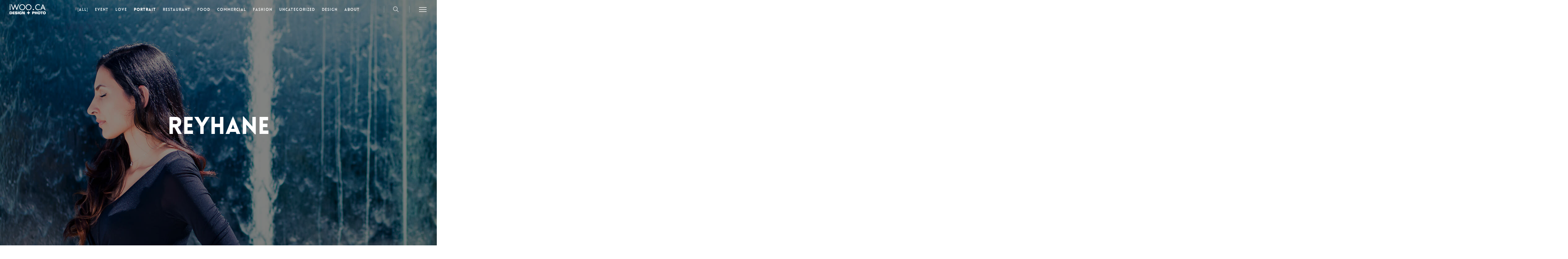

--- FILE ---
content_type: text/html; charset=UTF-8
request_url: https://iwoo.ca/photo/portrait/reyhane/
body_size: 21184
content:
<!doctype html>
<html lang="en-US" class="no-js">
<head>
	<meta charset="UTF-8">
	<meta name="viewport" content="width=device-width, initial-scale=1, maximum-scale=1, user-scalable=0" /><link rel="shortcut icon" href="https://iwoo.ca/wp-content/uploads/2017/02/favicon.png" /><meta name='robots' content='index, follow, max-image-preview:large, max-snippet:-1, max-video-preview:-1' />

	<!-- This site is optimized with the Yoast SEO plugin v25.8 - https://yoast.com/wordpress/plugins/seo/ -->
	<title>Reyhane | iWoo.ca - Ian Woo: Montreal Photographer</title>
	<link rel="canonical" href="https://iwoo.ca/photo/portrait/reyhane/" />
	<meta name="twitter:label1" content="Written by" />
	<meta name="twitter:data1" content="iwoo" />
	<script type="application/ld+json" class="yoast-schema-graph">{"@context":"https://schema.org","@graph":[{"@type":"Article","@id":"https://iwoo.ca/photo/portrait/reyhane/#article","isPartOf":{"@id":"https://iwoo.ca/photo/portrait/reyhane/"},"author":{"name":"iwoo","@id":"https://iwoo.ca/#/schema/person/e81c91ffb9ab69917ed953d95dd06030"},"headline":"Reyhane","datePublished":"2017-08-05T02:00:33+00:00","dateModified":"2017-08-14T07:22:32+00:00","mainEntityOfPage":{"@id":"https://iwoo.ca/photo/portrait/reyhane/"},"wordCount":71,"publisher":{"@id":"https://iwoo.ca/#/schema/person/e81c91ffb9ab69917ed953d95dd06030"},"image":{"@id":"https://iwoo.ca/photo/portrait/reyhane/#primaryimage"},"thumbnailUrl":"https://iwoo.ca/wp-content/uploads/IMG_0160-IanWoo.jpg","articleSection":["Portrait"],"inLanguage":"en-US"},{"@type":"WebPage","@id":"https://iwoo.ca/photo/portrait/reyhane/","url":"https://iwoo.ca/photo/portrait/reyhane/","name":"Reyhane | iWoo.ca - Ian Woo: Montreal Photographer","isPartOf":{"@id":"https://iwoo.ca/#website"},"primaryImageOfPage":{"@id":"https://iwoo.ca/photo/portrait/reyhane/#primaryimage"},"image":{"@id":"https://iwoo.ca/photo/portrait/reyhane/#primaryimage"},"thumbnailUrl":"https://iwoo.ca/wp-content/uploads/IMG_0160-IanWoo.jpg","datePublished":"2017-08-05T02:00:33+00:00","dateModified":"2017-08-14T07:22:32+00:00","breadcrumb":{"@id":"https://iwoo.ca/photo/portrait/reyhane/#breadcrumb"},"inLanguage":"en-US","potentialAction":[{"@type":"ReadAction","target":["https://iwoo.ca/photo/portrait/reyhane/"]}]},{"@type":"ImageObject","inLanguage":"en-US","@id":"https://iwoo.ca/photo/portrait/reyhane/#primaryimage","url":"https://iwoo.ca/wp-content/uploads/IMG_0160-IanWoo.jpg","contentUrl":"https://iwoo.ca/wp-content/uploads/IMG_0160-IanWoo.jpg","width":1410,"height":940},{"@type":"BreadcrumbList","@id":"https://iwoo.ca/photo/portrait/reyhane/#breadcrumb","itemListElement":[{"@type":"ListItem","position":1,"name":"Home","item":"https://iwoo.ca/"},{"@type":"ListItem","position":2,"name":"Reyhane"}]},{"@type":"WebSite","@id":"https://iwoo.ca/#website","url":"https://iwoo.ca/","name":"iWoo.ca - Ian Woo: Montreal Photographer","description":"Photography portfolio of Ian Woo","publisher":{"@id":"https://iwoo.ca/#/schema/person/e81c91ffb9ab69917ed953d95dd06030"},"potentialAction":[{"@type":"SearchAction","target":{"@type":"EntryPoint","urlTemplate":"https://iwoo.ca/?s={search_term_string}"},"query-input":{"@type":"PropertyValueSpecification","valueRequired":true,"valueName":"search_term_string"}}],"inLanguage":"en-US"},{"@type":["Person","Organization"],"@id":"https://iwoo.ca/#/schema/person/e81c91ffb9ab69917ed953d95dd06030","name":"iwoo","image":{"@type":"ImageObject","inLanguage":"en-US","@id":"https://iwoo.ca/#/schema/person/image/","url":"https://iwoo.ca/wp-content/uploads/cropped-iwoo_logo_512px.png","contentUrl":"https://iwoo.ca/wp-content/uploads/cropped-iwoo_logo_512px.png","width":512,"height":512,"caption":"iwoo"},"logo":{"@id":"https://iwoo.ca/#/schema/person/image/"}}]}</script>
	<!-- / Yoast SEO plugin. -->


<link rel='dns-prefetch' href='//fonts.googleapis.com' />
<link rel="alternate" type="application/rss+xml" title="iWoo.ca - Ian Woo: Montreal Photographer &raquo; Feed" href="https://iwoo.ca/feed/" />
<link rel="alternate" type="application/rss+xml" title="iWoo.ca - Ian Woo: Montreal Photographer &raquo; Comments Feed" href="https://iwoo.ca/comments/feed/" />
<link rel="alternate" title="oEmbed (JSON)" type="application/json+oembed" href="https://iwoo.ca/wp-json/oembed/1.0/embed?url=https%3A%2F%2Fiwoo.ca%2Fphoto%2Fportrait%2Freyhane%2F" />
<link rel="alternate" title="oEmbed (XML)" type="text/xml+oembed" href="https://iwoo.ca/wp-json/oembed/1.0/embed?url=https%3A%2F%2Fiwoo.ca%2Fphoto%2Fportrait%2Freyhane%2F&#038;format=xml" />
<style id='wp-img-auto-sizes-contain-inline-css' type='text/css'>
img:is([sizes=auto i],[sizes^="auto," i]){contain-intrinsic-size:3000px 1500px}
/*# sourceURL=wp-img-auto-sizes-contain-inline-css */
</style>
<style id='wp-emoji-styles-inline-css' type='text/css'>

	img.wp-smiley, img.emoji {
		display: inline !important;
		border: none !important;
		box-shadow: none !important;
		height: 1em !important;
		width: 1em !important;
		margin: 0 0.07em !important;
		vertical-align: -0.1em !important;
		background: none !important;
		padding: 0 !important;
	}
/*# sourceURL=wp-emoji-styles-inline-css */
</style>
<style id='wp-block-library-inline-css' type='text/css'>
:root{--wp-block-synced-color:#7a00df;--wp-block-synced-color--rgb:122,0,223;--wp-bound-block-color:var(--wp-block-synced-color);--wp-editor-canvas-background:#ddd;--wp-admin-theme-color:#007cba;--wp-admin-theme-color--rgb:0,124,186;--wp-admin-theme-color-darker-10:#006ba1;--wp-admin-theme-color-darker-10--rgb:0,107,160.5;--wp-admin-theme-color-darker-20:#005a87;--wp-admin-theme-color-darker-20--rgb:0,90,135;--wp-admin-border-width-focus:2px}@media (min-resolution:192dpi){:root{--wp-admin-border-width-focus:1.5px}}.wp-element-button{cursor:pointer}:root .has-very-light-gray-background-color{background-color:#eee}:root .has-very-dark-gray-background-color{background-color:#313131}:root .has-very-light-gray-color{color:#eee}:root .has-very-dark-gray-color{color:#313131}:root .has-vivid-green-cyan-to-vivid-cyan-blue-gradient-background{background:linear-gradient(135deg,#00d084,#0693e3)}:root .has-purple-crush-gradient-background{background:linear-gradient(135deg,#34e2e4,#4721fb 50%,#ab1dfe)}:root .has-hazy-dawn-gradient-background{background:linear-gradient(135deg,#faaca8,#dad0ec)}:root .has-subdued-olive-gradient-background{background:linear-gradient(135deg,#fafae1,#67a671)}:root .has-atomic-cream-gradient-background{background:linear-gradient(135deg,#fdd79a,#004a59)}:root .has-nightshade-gradient-background{background:linear-gradient(135deg,#330968,#31cdcf)}:root .has-midnight-gradient-background{background:linear-gradient(135deg,#020381,#2874fc)}:root{--wp--preset--font-size--normal:16px;--wp--preset--font-size--huge:42px}.has-regular-font-size{font-size:1em}.has-larger-font-size{font-size:2.625em}.has-normal-font-size{font-size:var(--wp--preset--font-size--normal)}.has-huge-font-size{font-size:var(--wp--preset--font-size--huge)}.has-text-align-center{text-align:center}.has-text-align-left{text-align:left}.has-text-align-right{text-align:right}.has-fit-text{white-space:nowrap!important}#end-resizable-editor-section{display:none}.aligncenter{clear:both}.items-justified-left{justify-content:flex-start}.items-justified-center{justify-content:center}.items-justified-right{justify-content:flex-end}.items-justified-space-between{justify-content:space-between}.screen-reader-text{border:0;clip-path:inset(50%);height:1px;margin:-1px;overflow:hidden;padding:0;position:absolute;width:1px;word-wrap:normal!important}.screen-reader-text:focus{background-color:#ddd;clip-path:none;color:#444;display:block;font-size:1em;height:auto;left:5px;line-height:normal;padding:15px 23px 14px;text-decoration:none;top:5px;width:auto;z-index:100000}html :where(.has-border-color){border-style:solid}html :where([style*=border-top-color]){border-top-style:solid}html :where([style*=border-right-color]){border-right-style:solid}html :where([style*=border-bottom-color]){border-bottom-style:solid}html :where([style*=border-left-color]){border-left-style:solid}html :where([style*=border-width]){border-style:solid}html :where([style*=border-top-width]){border-top-style:solid}html :where([style*=border-right-width]){border-right-style:solid}html :where([style*=border-bottom-width]){border-bottom-style:solid}html :where([style*=border-left-width]){border-left-style:solid}html :where(img[class*=wp-image-]){height:auto;max-width:100%}:where(figure){margin:0 0 1em}html :where(.is-position-sticky){--wp-admin--admin-bar--position-offset:var(--wp-admin--admin-bar--height,0px)}@media screen and (max-width:600px){html :where(.is-position-sticky){--wp-admin--admin-bar--position-offset:0px}}

/*# sourceURL=wp-block-library-inline-css */
</style><style id='global-styles-inline-css' type='text/css'>
:root{--wp--preset--aspect-ratio--square: 1;--wp--preset--aspect-ratio--4-3: 4/3;--wp--preset--aspect-ratio--3-4: 3/4;--wp--preset--aspect-ratio--3-2: 3/2;--wp--preset--aspect-ratio--2-3: 2/3;--wp--preset--aspect-ratio--16-9: 16/9;--wp--preset--aspect-ratio--9-16: 9/16;--wp--preset--color--black: #000000;--wp--preset--color--cyan-bluish-gray: #abb8c3;--wp--preset--color--white: #ffffff;--wp--preset--color--pale-pink: #f78da7;--wp--preset--color--vivid-red: #cf2e2e;--wp--preset--color--luminous-vivid-orange: #ff6900;--wp--preset--color--luminous-vivid-amber: #fcb900;--wp--preset--color--light-green-cyan: #7bdcb5;--wp--preset--color--vivid-green-cyan: #00d084;--wp--preset--color--pale-cyan-blue: #8ed1fc;--wp--preset--color--vivid-cyan-blue: #0693e3;--wp--preset--color--vivid-purple: #9b51e0;--wp--preset--gradient--vivid-cyan-blue-to-vivid-purple: linear-gradient(135deg,rgb(6,147,227) 0%,rgb(155,81,224) 100%);--wp--preset--gradient--light-green-cyan-to-vivid-green-cyan: linear-gradient(135deg,rgb(122,220,180) 0%,rgb(0,208,130) 100%);--wp--preset--gradient--luminous-vivid-amber-to-luminous-vivid-orange: linear-gradient(135deg,rgb(252,185,0) 0%,rgb(255,105,0) 100%);--wp--preset--gradient--luminous-vivid-orange-to-vivid-red: linear-gradient(135deg,rgb(255,105,0) 0%,rgb(207,46,46) 100%);--wp--preset--gradient--very-light-gray-to-cyan-bluish-gray: linear-gradient(135deg,rgb(238,238,238) 0%,rgb(169,184,195) 100%);--wp--preset--gradient--cool-to-warm-spectrum: linear-gradient(135deg,rgb(74,234,220) 0%,rgb(151,120,209) 20%,rgb(207,42,186) 40%,rgb(238,44,130) 60%,rgb(251,105,98) 80%,rgb(254,248,76) 100%);--wp--preset--gradient--blush-light-purple: linear-gradient(135deg,rgb(255,206,236) 0%,rgb(152,150,240) 100%);--wp--preset--gradient--blush-bordeaux: linear-gradient(135deg,rgb(254,205,165) 0%,rgb(254,45,45) 50%,rgb(107,0,62) 100%);--wp--preset--gradient--luminous-dusk: linear-gradient(135deg,rgb(255,203,112) 0%,rgb(199,81,192) 50%,rgb(65,88,208) 100%);--wp--preset--gradient--pale-ocean: linear-gradient(135deg,rgb(255,245,203) 0%,rgb(182,227,212) 50%,rgb(51,167,181) 100%);--wp--preset--gradient--electric-grass: linear-gradient(135deg,rgb(202,248,128) 0%,rgb(113,206,126) 100%);--wp--preset--gradient--midnight: linear-gradient(135deg,rgb(2,3,129) 0%,rgb(40,116,252) 100%);--wp--preset--font-size--small: 13px;--wp--preset--font-size--medium: 20px;--wp--preset--font-size--large: 36px;--wp--preset--font-size--x-large: 42px;--wp--preset--spacing--20: 0.44rem;--wp--preset--spacing--30: 0.67rem;--wp--preset--spacing--40: 1rem;--wp--preset--spacing--50: 1.5rem;--wp--preset--spacing--60: 2.25rem;--wp--preset--spacing--70: 3.38rem;--wp--preset--spacing--80: 5.06rem;--wp--preset--shadow--natural: 6px 6px 9px rgba(0, 0, 0, 0.2);--wp--preset--shadow--deep: 12px 12px 50px rgba(0, 0, 0, 0.4);--wp--preset--shadow--sharp: 6px 6px 0px rgba(0, 0, 0, 0.2);--wp--preset--shadow--outlined: 6px 6px 0px -3px rgb(255, 255, 255), 6px 6px rgb(0, 0, 0);--wp--preset--shadow--crisp: 6px 6px 0px rgb(0, 0, 0);}:root { --wp--style--global--content-size: 1300px;--wp--style--global--wide-size: 1300px; }:where(body) { margin: 0; }.wp-site-blocks > .alignleft { float: left; margin-right: 2em; }.wp-site-blocks > .alignright { float: right; margin-left: 2em; }.wp-site-blocks > .aligncenter { justify-content: center; margin-left: auto; margin-right: auto; }:where(.is-layout-flex){gap: 0.5em;}:where(.is-layout-grid){gap: 0.5em;}.is-layout-flow > .alignleft{float: left;margin-inline-start: 0;margin-inline-end: 2em;}.is-layout-flow > .alignright{float: right;margin-inline-start: 2em;margin-inline-end: 0;}.is-layout-flow > .aligncenter{margin-left: auto !important;margin-right: auto !important;}.is-layout-constrained > .alignleft{float: left;margin-inline-start: 0;margin-inline-end: 2em;}.is-layout-constrained > .alignright{float: right;margin-inline-start: 2em;margin-inline-end: 0;}.is-layout-constrained > .aligncenter{margin-left: auto !important;margin-right: auto !important;}.is-layout-constrained > :where(:not(.alignleft):not(.alignright):not(.alignfull)){max-width: var(--wp--style--global--content-size);margin-left: auto !important;margin-right: auto !important;}.is-layout-constrained > .alignwide{max-width: var(--wp--style--global--wide-size);}body .is-layout-flex{display: flex;}.is-layout-flex{flex-wrap: wrap;align-items: center;}.is-layout-flex > :is(*, div){margin: 0;}body .is-layout-grid{display: grid;}.is-layout-grid > :is(*, div){margin: 0;}body{padding-top: 0px;padding-right: 0px;padding-bottom: 0px;padding-left: 0px;}:root :where(.wp-element-button, .wp-block-button__link){background-color: #32373c;border-width: 0;color: #fff;font-family: inherit;font-size: inherit;font-style: inherit;font-weight: inherit;letter-spacing: inherit;line-height: inherit;padding-top: calc(0.667em + 2px);padding-right: calc(1.333em + 2px);padding-bottom: calc(0.667em + 2px);padding-left: calc(1.333em + 2px);text-decoration: none;text-transform: inherit;}.has-black-color{color: var(--wp--preset--color--black) !important;}.has-cyan-bluish-gray-color{color: var(--wp--preset--color--cyan-bluish-gray) !important;}.has-white-color{color: var(--wp--preset--color--white) !important;}.has-pale-pink-color{color: var(--wp--preset--color--pale-pink) !important;}.has-vivid-red-color{color: var(--wp--preset--color--vivid-red) !important;}.has-luminous-vivid-orange-color{color: var(--wp--preset--color--luminous-vivid-orange) !important;}.has-luminous-vivid-amber-color{color: var(--wp--preset--color--luminous-vivid-amber) !important;}.has-light-green-cyan-color{color: var(--wp--preset--color--light-green-cyan) !important;}.has-vivid-green-cyan-color{color: var(--wp--preset--color--vivid-green-cyan) !important;}.has-pale-cyan-blue-color{color: var(--wp--preset--color--pale-cyan-blue) !important;}.has-vivid-cyan-blue-color{color: var(--wp--preset--color--vivid-cyan-blue) !important;}.has-vivid-purple-color{color: var(--wp--preset--color--vivid-purple) !important;}.has-black-background-color{background-color: var(--wp--preset--color--black) !important;}.has-cyan-bluish-gray-background-color{background-color: var(--wp--preset--color--cyan-bluish-gray) !important;}.has-white-background-color{background-color: var(--wp--preset--color--white) !important;}.has-pale-pink-background-color{background-color: var(--wp--preset--color--pale-pink) !important;}.has-vivid-red-background-color{background-color: var(--wp--preset--color--vivid-red) !important;}.has-luminous-vivid-orange-background-color{background-color: var(--wp--preset--color--luminous-vivid-orange) !important;}.has-luminous-vivid-amber-background-color{background-color: var(--wp--preset--color--luminous-vivid-amber) !important;}.has-light-green-cyan-background-color{background-color: var(--wp--preset--color--light-green-cyan) !important;}.has-vivid-green-cyan-background-color{background-color: var(--wp--preset--color--vivid-green-cyan) !important;}.has-pale-cyan-blue-background-color{background-color: var(--wp--preset--color--pale-cyan-blue) !important;}.has-vivid-cyan-blue-background-color{background-color: var(--wp--preset--color--vivid-cyan-blue) !important;}.has-vivid-purple-background-color{background-color: var(--wp--preset--color--vivid-purple) !important;}.has-black-border-color{border-color: var(--wp--preset--color--black) !important;}.has-cyan-bluish-gray-border-color{border-color: var(--wp--preset--color--cyan-bluish-gray) !important;}.has-white-border-color{border-color: var(--wp--preset--color--white) !important;}.has-pale-pink-border-color{border-color: var(--wp--preset--color--pale-pink) !important;}.has-vivid-red-border-color{border-color: var(--wp--preset--color--vivid-red) !important;}.has-luminous-vivid-orange-border-color{border-color: var(--wp--preset--color--luminous-vivid-orange) !important;}.has-luminous-vivid-amber-border-color{border-color: var(--wp--preset--color--luminous-vivid-amber) !important;}.has-light-green-cyan-border-color{border-color: var(--wp--preset--color--light-green-cyan) !important;}.has-vivid-green-cyan-border-color{border-color: var(--wp--preset--color--vivid-green-cyan) !important;}.has-pale-cyan-blue-border-color{border-color: var(--wp--preset--color--pale-cyan-blue) !important;}.has-vivid-cyan-blue-border-color{border-color: var(--wp--preset--color--vivid-cyan-blue) !important;}.has-vivid-purple-border-color{border-color: var(--wp--preset--color--vivid-purple) !important;}.has-vivid-cyan-blue-to-vivid-purple-gradient-background{background: var(--wp--preset--gradient--vivid-cyan-blue-to-vivid-purple) !important;}.has-light-green-cyan-to-vivid-green-cyan-gradient-background{background: var(--wp--preset--gradient--light-green-cyan-to-vivid-green-cyan) !important;}.has-luminous-vivid-amber-to-luminous-vivid-orange-gradient-background{background: var(--wp--preset--gradient--luminous-vivid-amber-to-luminous-vivid-orange) !important;}.has-luminous-vivid-orange-to-vivid-red-gradient-background{background: var(--wp--preset--gradient--luminous-vivid-orange-to-vivid-red) !important;}.has-very-light-gray-to-cyan-bluish-gray-gradient-background{background: var(--wp--preset--gradient--very-light-gray-to-cyan-bluish-gray) !important;}.has-cool-to-warm-spectrum-gradient-background{background: var(--wp--preset--gradient--cool-to-warm-spectrum) !important;}.has-blush-light-purple-gradient-background{background: var(--wp--preset--gradient--blush-light-purple) !important;}.has-blush-bordeaux-gradient-background{background: var(--wp--preset--gradient--blush-bordeaux) !important;}.has-luminous-dusk-gradient-background{background: var(--wp--preset--gradient--luminous-dusk) !important;}.has-pale-ocean-gradient-background{background: var(--wp--preset--gradient--pale-ocean) !important;}.has-electric-grass-gradient-background{background: var(--wp--preset--gradient--electric-grass) !important;}.has-midnight-gradient-background{background: var(--wp--preset--gradient--midnight) !important;}.has-small-font-size{font-size: var(--wp--preset--font-size--small) !important;}.has-medium-font-size{font-size: var(--wp--preset--font-size--medium) !important;}.has-large-font-size{font-size: var(--wp--preset--font-size--large) !important;}.has-x-large-font-size{font-size: var(--wp--preset--font-size--x-large) !important;}
/*# sourceURL=global-styles-inline-css */
</style>

<link rel='stylesheet' id='contact-form-7-css' href='https://iwoo.ca/wp-content/plugins/contact-form-7/includes/css/styles.css?ver=6.1.1' type='text/css' media='all' />
<link rel='stylesheet' id='font-awesome-css' href='https://iwoo.ca/wp-content/themes/salient/css/font-awesome-legacy.min.css?ver=4.7.1' type='text/css' media='all' />
<link rel='stylesheet' id='salient-grid-system-css' href='https://iwoo.ca/wp-content/themes/salient/css/build/grid-system.css?ver=17.3.1' type='text/css' media='all' />
<link rel='stylesheet' id='main-styles-css' href='https://iwoo.ca/wp-content/themes/salient/css/build/style.css?ver=17.3.1' type='text/css' media='all' />
<style id='main-styles-inline-css' type='text/css'>
@font-face { font-family: 'Lovelo'; src: url('https://iwoo.ca/wp-content/themes/salient/css/fonts/Lovelo_Black.eot'); src: url('https://iwoo.ca/wp-content/themes/salient/css/fonts/Lovelo_Black.eot?#iefix') format('embedded-opentype'), url('https://iwoo.ca/wp-content/themes/salient/css/fonts/Lovelo_Black.woff') format('woff'),  url('https://iwoo.ca/wp-content/themes/salient/css/fonts/Lovelo_Black.ttf') format('truetype'), url('https://iwoo.ca/wp-content/themes/salient/css/fonts/Lovelo_Black.svg#loveloblack') format('svg'); font-weight: normal; font-style: normal; }
html:not(.page-trans-loaded) { background-color: #cccccc; }
/*# sourceURL=main-styles-inline-css */
</style>
<link rel='stylesheet' id='nectar-header-layout-centered-menu-css' href='https://iwoo.ca/wp-content/themes/salient/css/build/header/header-layout-centered-menu.css?ver=17.3.1' type='text/css' media='all' />
<link rel='stylesheet' id='nectar-single-styles-css' href='https://iwoo.ca/wp-content/themes/salient/css/build/single.css?ver=17.3.1' type='text/css' media='all' />
<link rel='stylesheet' id='nectar-cf7-css' href='https://iwoo.ca/wp-content/themes/salient/css/build/third-party/cf7.css?ver=17.3.1' type='text/css' media='all' />
<link rel='stylesheet' id='nectar_default_font_open_sans-css' href='https://fonts.googleapis.com/css?family=Open+Sans%3A300%2C400%2C600%2C700&#038;subset=latin%2Clatin-ext' type='text/css' media='all' />
<link rel='stylesheet' id='responsive-css' href='https://iwoo.ca/wp-content/themes/salient/css/build/responsive.css?ver=17.3.1' type='text/css' media='all' />
<link rel='stylesheet' id='nectar-flickity-css' href='https://iwoo.ca/wp-content/themes/salient/css/build/plugins/flickity.css?ver=17.3.1' type='text/css' media='all' />
<link rel='stylesheet' id='skin-ascend-css' href='https://iwoo.ca/wp-content/themes/salient/css/build/ascend.css?ver=17.3.1' type='text/css' media='all' />
<link rel='stylesheet' id='salient-wp-menu-dynamic-css' href='https://iwoo.ca/wp-content/uploads/salient/menu-dynamic.css?ver=45320' type='text/css' media='all' />
<link rel='stylesheet' id='js_composer_front-css' href='https://iwoo.ca/wp-content/themes/salient/css/build/plugins/js_composer.css?ver=17.3.1' type='text/css' media='all' />
<link rel='stylesheet' id='dynamic-css-css' href='https://iwoo.ca/wp-content/themes/salient/css/salient-dynamic-styles.css?ver=57042' type='text/css' media='all' />
<style id='dynamic-css-inline-css' type='text/css'>
#page-header-bg[data-post-hs="default_minimal"] .inner-wrap{text-align:center}#page-header-bg[data-post-hs="default_minimal"] .inner-wrap >a,.material #page-header-bg.fullscreen-header .inner-wrap >a{color:#fff;font-weight:600;border:var(--nectar-border-thickness) solid rgba(255,255,255,0.4);padding:4px 10px;margin:5px 6px 0 5px;display:inline-block;transition:all 0.2s ease;-webkit-transition:all 0.2s ease;font-size:14px;line-height:18px}body.material #page-header-bg.fullscreen-header .inner-wrap >a{margin-bottom:15px;}body.material #page-header-bg.fullscreen-header .inner-wrap >a{border:none;padding:6px 10px}body[data-button-style^="rounded"] #page-header-bg[data-post-hs="default_minimal"] .inner-wrap >a,body[data-button-style^="rounded"].material #page-header-bg.fullscreen-header .inner-wrap >a{border-radius:100px}body.single [data-post-hs="default_minimal"] #single-below-header span,body.single .heading-title[data-header-style="default_minimal"] #single-below-header span{line-height:14px;}#page-header-bg[data-post-hs="default_minimal"] #single-below-header{text-align:center;position:relative;z-index:100}#page-header-bg[data-post-hs="default_minimal"] #single-below-header span{float:none;display:inline-block}#page-header-bg[data-post-hs="default_minimal"] .inner-wrap >a:hover,#page-header-bg[data-post-hs="default_minimal"] .inner-wrap >a:focus{border-color:transparent}#page-header-bg.fullscreen-header .avatar,#page-header-bg[data-post-hs="default_minimal"] .avatar{border-radius:100%}#page-header-bg.fullscreen-header .meta-author span,#page-header-bg[data-post-hs="default_minimal"] .meta-author span{display:block}#page-header-bg.fullscreen-header .meta-author img{margin-bottom:0;height:50px;width:auto}#page-header-bg[data-post-hs="default_minimal"] .meta-author img{margin-bottom:0;height:40px;width:auto}#page-header-bg[data-post-hs="default_minimal"] .author-section{position:absolute;bottom:30px}#page-header-bg.fullscreen-header .meta-author,#page-header-bg[data-post-hs="default_minimal"] .meta-author{font-size:18px}#page-header-bg.fullscreen-header .author-section .meta-date,#page-header-bg[data-post-hs="default_minimal"] .author-section .meta-date{font-size:12px;color:rgba(255,255,255,0.8)}#page-header-bg.fullscreen-header .author-section .meta-date i{font-size:12px}#page-header-bg[data-post-hs="default_minimal"] .author-section .meta-date i{font-size:11px;line-height:14px}#page-header-bg[data-post-hs="default_minimal"] .author-section .avatar-post-info{position:relative;top:-5px}#page-header-bg.fullscreen-header .author-section a,#page-header-bg[data-post-hs="default_minimal"] .author-section a{display:block;margin-bottom:-2px}#page-header-bg[data-post-hs="default_minimal"] .author-section a{font-size:14px;line-height:14px}#page-header-bg.fullscreen-header .author-section a:hover,#page-header-bg[data-post-hs="default_minimal"] .author-section a:hover{color:rgba(255,255,255,0.85)!important}#page-header-bg.fullscreen-header .author-section,#page-header-bg[data-post-hs="default_minimal"] .author-section{width:100%;z-index:10;text-align:center}#page-header-bg.fullscreen-header .author-section{margin-top:25px;}#page-header-bg.fullscreen-header .author-section span,#page-header-bg[data-post-hs="default_minimal"] .author-section span{padding-left:0;line-height:20px;font-size:20px}#page-header-bg.fullscreen-header .author-section .avatar-post-info,#page-header-bg[data-post-hs="default_minimal"] .author-section .avatar-post-info{margin-left:10px}#page-header-bg.fullscreen-header .author-section .avatar-post-info,#page-header-bg.fullscreen-header .author-section .meta-author,#page-header-bg[data-post-hs="default_minimal"] .author-section .avatar-post-info,#page-header-bg[data-post-hs="default_minimal"] .author-section .meta-author{text-align:left;display:inline-block;top:9px}@media only screen and (min-width :690px) and (max-width :999px){body.single-post #page-header-bg[data-post-hs="default_minimal"]{padding-top:10%;padding-bottom:10%;}}@media only screen and (max-width :690px){#ajax-content-wrap #page-header-bg[data-post-hs="default_minimal"] #single-below-header span:not(.rich-snippet-hidden),#ajax-content-wrap .row.heading-title[data-header-style="default_minimal"] .col.section-title span.meta-category{display:inline-block;}.container-wrap[data-remove-post-comment-number="0"][data-remove-post-author="0"][data-remove-post-date="0"] .heading-title[data-header-style="default_minimal"] #single-below-header > span,#page-header-bg[data-post-hs="default_minimal"] .span_6[data-remove-post-comment-number="0"][data-remove-post-author="0"][data-remove-post-date="0"] #single-below-header > span{padding:0 8px;}.container-wrap[data-remove-post-comment-number="0"][data-remove-post-author="0"][data-remove-post-date="0"] .heading-title[data-header-style="default_minimal"] #single-below-header span,#page-header-bg[data-post-hs="default_minimal"] .span_6[data-remove-post-comment-number="0"][data-remove-post-author="0"][data-remove-post-date="0"] #single-below-header span{font-size:13px;line-height:10px;}.material #page-header-bg.fullscreen-header .author-section{margin-top:5px;}#page-header-bg.fullscreen-header .author-section{bottom:20px;}#page-header-bg.fullscreen-header .author-section .meta-date:not(.updated){margin-top:-4px;display:block;}#page-header-bg.fullscreen-header .author-section .avatar-post-info{margin:10px 0 0 0;}}#page-header-bg.fullscreen-header,#page-header-wrap.fullscreen-header{width:100%;position:relative;transition:none;-webkit-transition:none;z-index:2}#page-header-wrap.fullscreen-header{background-color:#2b2b2b}#page-header-bg.fullscreen-header .span_6{opacity:1}#page-header-bg.fullscreen-header[data-alignment-v="middle"] .span_6{top:50%!important}.default-blog-title.fullscreen-header{position:relative}@media only screen and (min-width :1px) and (max-width :999px){#page-header-bg[data-parallax="1"][data-alignment-v="middle"].fullscreen-header .span_6{-webkit-transform:translateY(-50%)!important;transform:translateY(-50%)!important;}#page-header-bg[data-parallax="1"][data-alignment-v="middle"].fullscreen-header .nectar-particles .span_6{-webkit-transform:none!important;transform:none!important;}#page-header-bg.fullscreen-header .row{top:0!important;}}.no-rgba #header-space{display:none;}@media only screen and (max-width:999px){body #header-space[data-header-mobile-fixed="1"]{display:none;}#header-outer[data-mobile-fixed="false"]{position:absolute;}}@media only screen and (max-width:999px){body:not(.nectar-no-flex-height) #header-space[data-secondary-header-display="full"]:not([data-header-mobile-fixed="false"]){display:block!important;margin-bottom:-41px;}#header-space[data-secondary-header-display="full"][data-header-mobile-fixed="false"]{display:none;}}@media only screen and (min-width:1000px){#header-space{display:none;}.nectar-slider-wrap.first-section,.parallax_slider_outer.first-section,.full-width-content.first-section,.parallax_slider_outer.first-section .swiper-slide .content,.nectar-slider-wrap.first-section .swiper-slide .content,#page-header-bg,.nder-page-header,#page-header-wrap,.full-width-section.first-section{margin-top:0!important;}body #page-header-bg,body #page-header-wrap{height:54px;}body #search-outer{z-index:100000;}}@media only screen and (min-width:1000px){#page-header-wrap.fullscreen-header,#page-header-wrap.fullscreen-header #page-header-bg,html:not(.nectar-box-roll-loaded) .nectar-box-roll > #page-header-bg.fullscreen-header,.nectar_fullscreen_zoom_recent_projects,#nectar_fullscreen_rows:not(.afterLoaded) > div{height:100vh;}.wpb_row.vc_row-o-full-height.top-level,.wpb_row.vc_row-o-full-height.top-level > .col.span_12{min-height:100vh;}#page-header-bg[data-alignment-v="middle"] .span_6 .inner-wrap,#page-header-bg[data-alignment-v="top"] .span_6 .inner-wrap,.blog-archive-header.color-bg .container{padding-top:67px;}#page-header-wrap.container #page-header-bg .span_6 .inner-wrap{padding-top:0;}.nectar-slider-wrap[data-fullscreen="true"]:not(.loaded),.nectar-slider-wrap[data-fullscreen="true"]:not(.loaded) .swiper-container{height:calc(100vh + 2px)!important;}.admin-bar .nectar-slider-wrap[data-fullscreen="true"]:not(.loaded),.admin-bar .nectar-slider-wrap[data-fullscreen="true"]:not(.loaded) .swiper-container{height:calc(100vh - 30px)!important;}}@media only screen and (max-width:999px){#page-header-bg[data-alignment-v="middle"]:not(.fullscreen-header) .span_6 .inner-wrap,#page-header-bg[data-alignment-v="top"] .span_6 .inner-wrap,.blog-archive-header.color-bg .container{padding-top:40px;}.vc_row.top-level.full-width-section:not(.full-width-ns) > .span_12,#page-header-bg[data-alignment-v="bottom"] .span_6 .inner-wrap{padding-top:15px;}}@media only screen and (max-width:690px){.vc_row.top-level.full-width-section:not(.full-width-ns) > .span_12{padding-top:40px;}.vc_row.top-level.full-width-content .nectar-recent-posts-single_featured .recent-post-container > .inner-wrap{padding-top:15px;}}@media only screen and (max-width:999px){.full-width-ns .nectar-slider-wrap .swiper-slide[data-y-pos="middle"] .content,.full-width-ns .nectar-slider-wrap .swiper-slide[data-y-pos="top"] .content{padding-top:30px;}}@media only screen and (max-width:999px){.using-mobile-browser #page-header-wrap.fullscreen-header,.using-mobile-browser #page-header-wrap.fullscreen-header #page-header-bg{height:calc(100vh - 76px);}.using-mobile-browser #nectar_fullscreen_rows:not(.afterLoaded):not([data-mobile-disable="on"]) > div{height:calc(100vh - 76px);}.using-mobile-browser .wpb_row.vc_row-o-full-height.top-level,.using-mobile-browser .wpb_row.vc_row-o-full-height.top-level > .col.span_12,[data-permanent-transparent="1"].using-mobile-browser .wpb_row.vc_row-o-full-height.top-level,[data-permanent-transparent="1"].using-mobile-browser .wpb_row.vc_row-o-full-height.top-level > .col.span_12{min-height:calc(100vh - 76px);}#page-header-wrap.fullscreen-header,#page-header-wrap.fullscreen-header #page-header-bg,html:not(.nectar-box-roll-loaded) .nectar-box-roll > #page-header-bg.fullscreen-header,.nectar_fullscreen_zoom_recent_projects,.nectar-slider-wrap[data-fullscreen="true"]:not(.loaded),.nectar-slider-wrap[data-fullscreen="true"]:not(.loaded) .swiper-container,#nectar_fullscreen_rows:not(.afterLoaded):not([data-mobile-disable="on"]) > div{height:calc(100vh - 1px);}.wpb_row.vc_row-o-full-height.top-level,.wpb_row.vc_row-o-full-height.top-level > .col.span_12{min-height:calc(100vh - 1px);}body[data-transparent-header="false"] #ajax-content-wrap.no-scroll{min-height:calc(100vh - 1px);height:calc(100vh - 1px);}}.screen-reader-text,.nectar-skip-to-content:not(:focus){border:0;clip:rect(1px,1px,1px,1px);clip-path:inset(50%);height:1px;margin:-1px;overflow:hidden;padding:0;position:absolute!important;width:1px;word-wrap:normal!important;}.row .col img:not([srcset]){width:auto;}.row .col img.img-with-animation.nectar-lazy:not([srcset]){width:100%;}
/* flickity maxheight */
@media only screen and (min-width: 1440px){
  .nectar-flickity:not(.masonry) .flickity-slider .cell img{
    min-height: 800px!important;
    max-height: 800px!important;
    width: auto!important;
  }
.flickity-viewport{
  height: 800px!important;
}
  .nectar-flickity:not(.masonry) .flickity-slider .cell{
    width: 1410px!important;
  }
}

/* hide meta on blog post headers */
body .meta-author {display: none !important;}
body .meta-date {display: none !important;}
body .date {display: none !important;}
body .fn {display: none !important;}

/* hide date and likes meta on masonry blog */
body #post-area.masonry article.post .post-meta {
    display: none!important;
}
article.post .content-inner {
    border-bottom: none;
}
.wp-caption-text {
  font-size: 12px !important;
  margin-bottom: 10px !important;
}
.attachment-large {
    border: 0px !important;
    margin-bottom: 0px !important;
}
.wpcf7-form { 
	padding:0px; 
	margin-bottom:5px; 
}
 
.wpcf7-form input { 
	padding:5px 7px; 
	border:3px solid #ccb58c; 
	margin-bottom:8px; 
	border-radius:7px;
}
 
.wpcf7-form textarea { 
	padding:5px 0px 5px 7px; 
	border:3px solid #ccb58c; 
	border-radius:7px;
}
 
.wpcf7-form p { 
	color:#4f2a0f; 
	margin-top:10px; 
}
 
.wpcf7-form .wpcf7-submit { 
	background:#cc6600; 
	cursor:pointer; 
	color:#fff;
	border:0px;
}
/* hide hamburger menu on mobile */
body header#top #toggle-nav {
	display: none !important;
}
@media only screen and (max-width: 1000px) {
    #ajax-content-wrap .nectar-slider-wrap[data-full-width="boxed-full-width"] {
        margin: 0px -40px !important;
    }
}
/*slider width fix: gap on left side*/
.nectar-slider-wrap {
    margin: 0px 0px 0px -15px !important;
}
/*remove post padding after header*/
.single-post.ascend .container-wrap.fullscreen-blog-header, body.single-post[data-bg-header="true"].ascend .container-wrap {
	padding-top: 0px!important;
	margin-top: 0!important;
}
/*touch responsive Flickity gallery vertical align for short images*/
.flickity-slider {
  display: flex;
  align-items: center;
  margin-right: -200px;
}
/* dots are lines */
.flickity-page-dots .dot {
  width: 15px;
  border-radius: 0;
  pageDots: false
}
.sf-menu ul {
    width: 20em !important;
}
.container-wrap input[type="text"], .container-wrap textarea, .container-wrap input[type="email"], .container-wrap input[type="password"], .container-wrap input[type="tel"], .container-wrap input[type="url"], .container-wrap input[type="search"], .container-wrap input[type="date"] {
    padding: 3px!important;
    font-size: 12px!important;
}
.container-wrap p {
    padding-bottom: 3px!important;
}
.wpcf7-form p {
    margin-top: 0px;
}
#wpcf7-f1878-p2-o1 {
    margin-left: 55px;
}
/* Hide header */
.page-id-4380 #header-space ,
.page-id-4380 #header-outer {display:none;}
/* For Secondary Header:*/
.page-id-4380 #header-secondary-outer {display: none;}
/* For Footer: */
.page-id-4380 #footer-outer{display:none;}
/*# sourceURL=dynamic-css-inline-css */
</style>
<link rel='stylesheet' id='redux-google-fonts-salient_redux-css' href='https://fonts.googleapis.com/css?family=Libre+Baskerville%3A400italic%2C400%7CMerriweather%3A400%7COpen+Sans%3A300&#038;ver=6.9' type='text/css' media='all' />
<script type="text/javascript" src="https://iwoo.ca/wp-includes/js/jquery/jquery.min.js?ver=3.7.1" id="jquery-core-js"></script>
<script type="text/javascript" src="https://iwoo.ca/wp-includes/js/jquery/jquery-migrate.min.js?ver=3.4.1" id="jquery-migrate-js"></script>
<script></script><link rel="https://api.w.org/" href="https://iwoo.ca/wp-json/" /><link rel="alternate" title="JSON" type="application/json" href="https://iwoo.ca/wp-json/wp/v2/posts/4168" /><link rel="EditURI" type="application/rsd+xml" title="RSD" href="https://iwoo.ca/xmlrpc.php?rsd" />
<meta name="generator" content="WordPress 6.9" />
<link rel='shortlink' href='https://iwoo.ca/?p=4168' />
<!-- Facebook Pixel Code -->
<script>
  !function(f,b,e,v,n,t,s)
  {if(f.fbq)return;n=f.fbq=function(){n.callMethod?
  n.callMethod.apply(n,arguments):n.queue.push(arguments)};
  if(!f._fbq)f._fbq=n;n.push=n;n.loaded=!0;n.version='2.0';
  n.queue=[];t=b.createElement(e);t.async=!0;
  t.src=v;s=b.getElementsByTagName(e)[0];
  s.parentNode.insertBefore(t,s)}(window, document,'script',
  'https://connect.facebook.net/en_US/fbevents.js');
  fbq('init', '162216927697291');
  fbq('track', 'PageView');
</script>
<noscript><img height="1" width="1" style="display:none"
  src="https://www.facebook.com/tr?id=162216927697291&ev=PageView&noscript=1"
/></noscript>
<!-- End Facebook Pixel Code --><script type="text/javascript"> var root = document.getElementsByTagName( "html" )[0]; root.setAttribute( "class", "js" ); </script><script>
  (function(i,s,o,g,r,a,m){i['GoogleAnalyticsObject']=r;i[r]=i[r]||function(){
  (i[r].q=i[r].q||[]).push(arguments)},i[r].l=1*new Date();a=s.createElement(o),
  m=s.getElementsByTagName(o)[0];a.async=1;a.src=g;m.parentNode.insertBefore(a,m)
  })(window,document,'script','https://www.google-analytics.com/analytics.js','ga');

  ga('create', 'UA-5671248-1', 'auto');
  ga('send', 'pageview');

</script><meta name="generator" content="Powered by WPBakery Page Builder - drag and drop page builder for WordPress."/>
<link rel="icon" href="https://iwoo.ca/wp-content/uploads/cropped-iwoo_logo_512px-1-32x32.png" sizes="32x32" />
<link rel="icon" href="https://iwoo.ca/wp-content/uploads/cropped-iwoo_logo_512px-1-192x192.png" sizes="192x192" />
<link rel="apple-touch-icon" href="https://iwoo.ca/wp-content/uploads/cropped-iwoo_logo_512px-1-180x180.png" />
<meta name="msapplication-TileImage" content="https://iwoo.ca/wp-content/uploads/cropped-iwoo_logo_512px-1-270x270.png" />
<noscript><style> .wpb_animate_when_almost_visible { opacity: 1; }</style></noscript><link data-pagespeed-no-defer data-nowprocket data-wpacu-skip data-no-optimize data-noptimize rel='stylesheet' id='main-styles-non-critical-css' href='https://iwoo.ca/wp-content/themes/salient/css/build/style-non-critical.css?ver=17.3.1' type='text/css' media='all' />
<link data-pagespeed-no-defer data-nowprocket data-wpacu-skip data-no-optimize data-noptimize rel='stylesheet' id='magnific-css' href='https://iwoo.ca/wp-content/themes/salient/css/build/plugins/magnific.css?ver=8.6.0' type='text/css' media='all' />
<link data-pagespeed-no-defer data-nowprocket data-wpacu-skip data-no-optimize data-noptimize rel='stylesheet' id='nectar-ocm-core-css' href='https://iwoo.ca/wp-content/themes/salient/css/build/off-canvas/core.css?ver=17.3.1' type='text/css' media='all' />
</head><body class="wp-singular post-template-default single single-post postid-4168 single-format-standard wp-theme-salient ascend wpb-js-composer js-comp-ver-7.1 vc_responsive" data-footer-reveal="false" data-footer-reveal-shadow="none" data-header-format="centered-menu" data-body-border="off" data-boxed-style="" data-header-breakpoint="1000" data-dropdown-style="minimal" data-cae="linear" data-cad="400" data-megamenu-width="contained" data-aie="none" data-ls="magnific" data-apte="standard" data-hhun="0" data-fancy-form-rcs="default" data-form-style="default" data-form-submit="default" data-is="minimal" data-button-style="default" data-user-account-button="false" data-flex-cols="true" data-col-gap="default" data-header-inherit-rc="false" data-header-search="true" data-animated-anchors="true" data-ajax-transitions="true" data-full-width-header="true" data-slide-out-widget-area="true" data-slide-out-widget-area-style="slide-out-from-right" data-user-set-ocm="1" data-loading-animation="none" data-bg-header="true" data-responsive="1" data-ext-responsive="true" data-ext-padding="90" data-header-resize="0" data-header-color="custom" data-cart="false" data-remove-m-parallax="" data-remove-m-video-bgs="" data-m-animate="0" data-force-header-trans-color="light" data-smooth-scrolling="0" data-permanent-transparent="false" >
	
	<script type="text/javascript">
	 (function(window, document) {

		document.documentElement.classList.remove("no-js");

		if(navigator.userAgent.match(/(Android|iPod|iPhone|iPad|BlackBerry|IEMobile|Opera Mini)/)) {
			document.body.className += " using-mobile-browser mobile ";
		}
		if(navigator.userAgent.match(/Mac/) && navigator.maxTouchPoints && navigator.maxTouchPoints > 2) {
			document.body.className += " using-ios-device ";
		}

		if( !("ontouchstart" in window) ) {

			var body = document.querySelector("body");
			var winW = window.innerWidth;
			var bodyW = body.clientWidth;

			if (winW > bodyW + 4) {
				body.setAttribute("style", "--scroll-bar-w: " + (winW - bodyW - 4) + "px");
			} else {
				body.setAttribute("style", "--scroll-bar-w: 0px");
			}
		}

	 })(window, document);
   </script><a href="#ajax-content-wrap" class="nectar-skip-to-content">Skip to main content</a><div id="ajax-loading-screen" data-disable-mobile="1" data-disable-fade-on-click="1" data-effect="standard" data-method="standard"><div class="loading-icon none"><span class="default-loading-icon spin"></span></div></div>	
	<div id="header-space"  data-header-mobile-fixed='false'></div> 
	
		<div id="header-outer" data-has-menu="true" data-has-buttons="yes" data-header-button_style="default" data-using-pr-menu="false" data-mobile-fixed="false" data-ptnm="1" data-lhe="default" data-user-set-bg="#ffffff" data-format="centered-menu" data-permanent-transparent="false" data-megamenu-rt="0" data-remove-fixed="0" data-header-resize="0" data-cart="false" data-transparency-option="" data-box-shadow="small" data-shrink-num="00" data-using-secondary="0" data-using-logo="1" data-logo-height="30" data-m-logo-height="15" data-padding="12" data-full-width="true" data-condense="false" data-transparent-header="true" data-transparent-shadow-helper="false" data-remove-border="true" class="transparent">
		
<header id="top" role="banner" aria-label="Main Menu">
	<div class="container">
		<div class="row">
			<div class="col span_3">
								<a id="logo" href="https://iwoo.ca" data-supplied-ml-starting-dark="false" data-supplied-ml-starting="false" data-supplied-ml="false" >
					<img class="stnd skip-lazy default-logo" width="106" height="30" alt="iWoo.ca - Ian Woo: Montreal Photographer" src="https://iwoo.ca/wp-content/uploads/iwoo_logo-color_30px.png" srcset="https://iwoo.ca/wp-content/uploads/iwoo_logo-color_30px.png 1x, https://iwoo.ca/wp-content/uploads/iwoo_logo-color.png 2x" /><img class="starting-logo skip-lazy default-logo" width="106" height="30" alt="iWoo.ca - Ian Woo: Montreal Photographer" src="https://iwoo.ca/wp-content/uploads/iwoo_logo-white_30px.png" srcset="https://iwoo.ca/wp-content/uploads/iwoo_logo-white_30px.png 1x, https://iwoo.ca/wp-content/uploads/iwoo_logo-white.png 2x" /><img class="starting-logo dark-version skip-lazy default-logo" width="106" height="30" alt="iWoo.ca - Ian Woo: Montreal Photographer" src="https://iwoo.ca/wp-content/uploads/iwoo_logo-color_30px.png" srcset="https://iwoo.ca/wp-content/uploads/iwoo_logo-color_30px.png 1x, https://iwoo.ca/wp-content/uploads/iwoo_logo-color.png 2x" />				</a>
							</div><!--/span_3-->

			<div class="col span_9 col_last">
									<div class="nectar-mobile-only mobile-header"><div class="inner"></div></div>
									<a class="mobile-search" href="#searchbox"><span class="nectar-icon icon-salient-search" aria-hidden="true"></span><span class="screen-reader-text">search</span></a>
														<div class="slide-out-widget-area-toggle mobile-icon slide-out-from-right" data-custom-color="false" data-icon-animation="simple-transform">
						<div> <a href="#slide-out-widget-area" role="button" aria-label="Navigation Menu" aria-expanded="false" class="closed">
							<span class="screen-reader-text">Menu</span><span aria-hidden="true"> <i class="lines-button x2"> <i class="lines"></i> </i> </span>						</a></div>
					</div>
				
									<nav aria-label="Main Menu">
													<ul class="sf-menu">
								<li id="menu-item-3419" class="menu-item menu-item-type-taxonomy menu-item-object-category current-post-ancestor nectar-regular-menu-item menu-item-3419"><a href="https://iwoo.ca/category/photo/"><span class="menu-title-text">[All]</span></a></li>
<li id="menu-item-3272" class="menu-item menu-item-type-taxonomy menu-item-object-category menu-item-has-children nectar-regular-menu-item menu-item-3272"><a href="https://iwoo.ca/category/photo/event/" aria-haspopup="true" aria-expanded="false"><span class="menu-title-text">Event</span></a>
<ul class="sub-menu">
	<li id="menu-item-5045" class="menu-item menu-item-type-post_type menu-item-object-post nectar-regular-menu-item menu-item-5045"><a href="https://iwoo.ca/photo/event/macam-halloween-2024/"><span class="menu-title-text">MACAM Halloween 2024</span></a></li>
	<li id="menu-item-4593" class="menu-item menu-item-type-post_type menu-item-object-post nectar-regular-menu-item menu-item-4593"><a href="https://iwoo.ca/photo/event/art-impact-launch/"><span class="menu-title-text">Art Impact launch</span></a></li>
	<li id="menu-item-3973" class="menu-item menu-item-type-post_type menu-item-object-post nectar-regular-menu-item menu-item-3973"><a href="https://iwoo.ca/photo/event/haven-launch/"><span class="menu-title-text">HAVEN: Launch</span></a></li>
	<li id="menu-item-3718" class="menu-item menu-item-type-post_type menu-item-object-post nectar-regular-menu-item menu-item-3718"><a href="https://iwoo.ca/photo/event/c2-montreal/"><span class="menu-title-text">C2-Montreal</span></a></li>
	<li id="menu-item-3696" class="menu-item menu-item-type-post_type menu-item-object-post nectar-regular-menu-item menu-item-3696"><a href="https://iwoo.ca/photo/event/portraits-of-hope/"><span class="menu-title-text">Portraits of Hope</span></a></li>
	<li id="menu-item-3391" class="menu-item menu-item-type-post_type menu-item-object-post nectar-regular-menu-item menu-item-3391"><a href="https://iwoo.ca/photo/event/bridal-boudoir/"><span class="menu-title-text">Bridal Boudoir</span></a></li>
	<li id="menu-item-3359" class="menu-item menu-item-type-post_type menu-item-object-post nectar-regular-menu-item menu-item-3359"><a href="https://iwoo.ca/photo/event/bal-de-la-jonquille-daffodil-ball/"><span class="menu-title-text">Bal de la Jonquille – Daffodil Ball</span></a></li>
	<li id="menu-item-4689" class="menu-item menu-item-type-post_type menu-item-object-post nectar-regular-menu-item menu-item-4689"><a href="https://iwoo.ca/photo/madmen-gala/"><span class="menu-title-text">Mad Men YAD Gala</span></a></li>
	<li id="menu-item-3293" class="menu-item menu-item-type-post_type menu-item-object-post nectar-regular-menu-item menu-item-3293"><a href="https://iwoo.ca/photo/event/farha-foundation-maskarade/"><span class="menu-title-text">Masquerade</span></a></li>
	<li id="menu-item-3735" class="menu-item menu-item-type-post_type menu-item-object-post nectar-regular-menu-item menu-item-3735"><a href="https://iwoo.ca/photo/event/the-swap-team-place-des-arts/"><span class="menu-title-text">The SWAP Team @ Place des Arts</span></a></li>
	<li id="menu-item-3557" class="menu-item menu-item-type-post_type menu-item-object-post nectar-regular-menu-item menu-item-3557"><a href="https://iwoo.ca/photo/event/bal-de-lorchidee-orchid-ball/"><span class="menu-title-text">Bal de l’Orchidée – Orchid Ball</span></a></li>
	<li id="menu-item-3411" class="menu-item menu-item-type-post_type menu-item-object-post nectar-regular-menu-item menu-item-3411"><a href="https://iwoo.ca/photo/event/corby-distilleries-at-le-pois-penche/"><span class="menu-title-text">Corby Distilleries at Le Pois Penché</span></a></li>
	<li id="menu-item-5044" class="menu-item menu-item-type-post_type menu-item-object-post nectar-regular-menu-item menu-item-5044"><a href="https://iwoo.ca/photo/event/sir-richard-branson-bota-bota/"><span class="menu-title-text">Sir Richard Branson @ Bota Bota</span></a></li>
</ul>
</li>
<li id="menu-item-3277" class="menu-item menu-item-type-taxonomy menu-item-object-category menu-item-has-children nectar-regular-menu-item menu-item-3277"><a href="https://iwoo.ca/category/photo/love/" aria-haspopup="true" aria-expanded="false"><span class="menu-title-text">Love</span></a>
<ul class="sub-menu">
	<li id="menu-item-4688" class="menu-item menu-item-type-post_type menu-item-object-post nectar-regular-menu-item menu-item-4688"><a href="https://iwoo.ca/photo/love/caitlin-jesse/"><span class="menu-title-text">Caitlin &#038; Jesse</span></a></li>
	<li id="menu-item-4319" class="menu-item menu-item-type-post_type menu-item-object-post nectar-regular-menu-item menu-item-4319"><a href="https://iwoo.ca/photo/love/angela-mike/"><span class="menu-title-text">Angela &#038; Mike</span></a></li>
	<li id="menu-item-4320" class="menu-item menu-item-type-post_type menu-item-object-post nectar-regular-menu-item menu-item-4320"><a href="https://iwoo.ca/photo/love/j-v/"><span class="menu-title-text">J&#038;V</span></a></li>
	<li id="menu-item-3907" class="menu-item menu-item-type-post_type menu-item-object-post nectar-regular-menu-item menu-item-3907"><a href="https://iwoo.ca/photo/love/pascale-david/"><span class="menu-title-text">Pascale &#038; David</span></a></li>
	<li id="menu-item-3556" class="menu-item menu-item-type-post_type menu-item-object-post nectar-regular-menu-item menu-item-3556"><a href="https://iwoo.ca/photo/love/chantal-rich/"><span class="menu-title-text">Chantal &#038; Rich</span></a></li>
	<li id="menu-item-3806" class="menu-item menu-item-type-post_type menu-item-object-post nectar-regular-menu-item menu-item-3806"><a href="https://iwoo.ca/photo/love/alissa-louis-philippe/"><span class="menu-title-text">Alissa &#038; Louis Philippe</span></a></li>
	<li id="menu-item-3851" class="menu-item menu-item-type-post_type menu-item-object-post nectar-regular-menu-item menu-item-3851"><a href="https://iwoo.ca/photo/love/joy-alex/"><span class="menu-title-text">Joy &#038; Alex</span></a></li>
</ul>
</li>
<li id="menu-item-3748" class="menu-item menu-item-type-taxonomy menu-item-object-category current-post-ancestor current-menu-ancestor current-menu-parent current-post-parent menu-item-has-children nectar-regular-menu-item menu-item-3748"><a href="https://iwoo.ca/category/photo/portrait/" aria-haspopup="true" aria-expanded="false"><span class="menu-title-text">Portrait</span></a>
<ul class="sub-menu">
	<li id="menu-item-4833" class="menu-item menu-item-type-post_type menu-item-object-post nectar-regular-menu-item menu-item-4833"><a href="https://iwoo.ca/photo/akech/"><span class="menu-title-text">Akech</span></a></li>
	<li id="menu-item-4751" class="menu-item menu-item-type-post_type menu-item-object-post nectar-regular-menu-item menu-item-4751"><a href="https://iwoo.ca/photo/melina-mistral/"><span class="menu-title-text">Melina Mistral</span></a></li>
	<li id="menu-item-4752" class="menu-item menu-item-type-post_type menu-item-object-post nectar-regular-menu-item menu-item-4752"><a href="https://iwoo.ca/photo/1900-rue-des-abat-jours/"><span class="menu-title-text">1900 rue des Abat-Jours</span></a></li>
	<li id="menu-item-4612" class="menu-item menu-item-type-post_type menu-item-object-post nectar-regular-menu-item menu-item-4612"><a href="https://iwoo.ca/photo/portrait/tessa/"><span class="menu-title-text">Tessa</span></a></li>
	<li id="menu-item-4591" class="menu-item menu-item-type-post_type menu-item-object-post nectar-regular-menu-item menu-item-4591"><a href="https://iwoo.ca/photo/christine-gauthier/"><span class="menu-title-text">Christine Gauthier</span></a></li>
	<li id="menu-item-4592" class="menu-item menu-item-type-post_type menu-item-object-post nectar-regular-menu-item menu-item-4592"><a href="https://iwoo.ca/photo/jessie-massabni/"><span class="menu-title-text">Jessie Massabni</span></a></li>
	<li id="menu-item-4179" class="menu-item menu-item-type-post_type menu-item-object-post current-menu-item nectar-regular-menu-item menu-item-4179"><a href="https://iwoo.ca/photo/portrait/reyhane/" aria-current="page"><span class="menu-title-text">Reyhane</span></a></li>
	<li id="menu-item-4052" class="menu-item menu-item-type-post_type menu-item-object-post nectar-regular-menu-item menu-item-4052"><a href="https://iwoo.ca/photo/portrait/clementine/"><span class="menu-title-text">Clementine</span></a></li>
	<li id="menu-item-3697" class="menu-item menu-item-type-post_type menu-item-object-post nectar-regular-menu-item menu-item-3697"><a href="https://iwoo.ca/photo/portrait/nans-nat/"><span class="menu-title-text">Nans &#038; Nat</span></a></li>
	<li id="menu-item-4041" class="menu-item menu-item-type-post_type menu-item-object-post nectar-regular-menu-item menu-item-4041"><a href="https://iwoo.ca/photo/portrait/seamless-planet/"><span class="menu-title-text">Seamless Planet</span></a></li>
	<li id="menu-item-3933" class="menu-item menu-item-type-post_type menu-item-object-post nectar-regular-menu-item menu-item-3933"><a href="https://iwoo.ca/photo/portrait/moegi-in-the-fog/"><span class="menu-title-text">Moegi: In The Fog</span></a></li>
	<li id="menu-item-3747" class="menu-item menu-item-type-post_type menu-item-object-post nectar-regular-menu-item menu-item-3747"><a href="https://iwoo.ca/photo/portrait/marigona/"><span class="menu-title-text">Marigona</span></a></li>
	<li id="menu-item-4262" class="menu-item menu-item-type-post_type menu-item-object-post nectar-regular-menu-item menu-item-4262"><a href="https://iwoo.ca/photo/portrait/valentina/"><span class="menu-title-text">Valentina</span></a></li>
</ul>
</li>
<li id="menu-item-3357" class="menu-item menu-item-type-taxonomy menu-item-object-category menu-item-has-children nectar-regular-menu-item menu-item-3357"><a href="https://iwoo.ca/category/photo/restaurant/" aria-haspopup="true" aria-expanded="false"><span class="menu-title-text">Restaurant</span></a>
<ul class="sub-menu">
	<li id="menu-item-4899" class="menu-item menu-item-type-post_type menu-item-object-post nectar-regular-menu-item menu-item-4899"><a href="https://iwoo.ca/photo/restaurant/la-societe-montreal/"><span class="menu-title-text">La Société Montréal</span></a></li>
	<li id="menu-item-3990" class="menu-item menu-item-type-post_type menu-item-object-post nectar-regular-menu-item menu-item-3990"><a href="https://iwoo.ca/photo/restaurant/vua-sandwichs/"><span class="menu-title-text">Vua Sandwichs</span></a></li>
	<li id="menu-item-3699" class="menu-item menu-item-type-post_type menu-item-object-post nectar-regular-menu-item menu-item-3699"><a href="https://iwoo.ca/photo/restaurant/park-restaurant/"><span class="menu-title-text">Park Restaurant</span></a></li>
	<li id="menu-item-3358" class="menu-item menu-item-type-post_type menu-item-object-post nectar-regular-menu-item menu-item-3358"><a href="https://iwoo.ca/photo/restaurant/barroco-bocata/"><span class="menu-title-text">Barroco &#038; Bocata</span></a></li>
	<li id="menu-item-3392" class="menu-item menu-item-type-post_type menu-item-object-post nectar-regular-menu-item menu-item-3392"><a href="https://iwoo.ca/photo/restaurant/baxo/"><span class="menu-title-text">BAXO</span></a></li>
	<li id="menu-item-3292" class="menu-item menu-item-type-post_type menu-item-object-post nectar-regular-menu-item menu-item-3292"><a href="https://iwoo.ca/photo/restaurant/deville-diner-bar/"><span class="menu-title-text">Deville Diner Bar</span></a></li>
	<li id="menu-item-3736" class="menu-item menu-item-type-post_type menu-item-object-post nectar-regular-menu-item menu-item-3736"><a href="https://iwoo.ca/photo/restaurant/vinizza-osteria-enoteca/"><span class="menu-title-text">Vinizza Osteria Enoteca</span></a></li>
</ul>
</li>
<li id="menu-item-4029" class="menu-item menu-item-type-taxonomy menu-item-object-category menu-item-has-children nectar-regular-menu-item menu-item-4029"><a href="https://iwoo.ca/category/photo/food/" aria-haspopup="true" aria-expanded="false"><span class="menu-title-text">Food</span></a>
<ul class="sub-menu">
	<li id="menu-item-4486" class="menu-item menu-item-type-post_type menu-item-object-post nectar-regular-menu-item menu-item-4486"><a href="https://iwoo.ca/photo/food/mamie-clafoutis/"><span class="menu-title-text">Mamie Clafoutis Boulangerie</span></a></li>
	<li id="menu-item-4030" class="menu-item menu-item-type-post_type menu-item-object-post nectar-regular-menu-item menu-item-4030"><a href="https://iwoo.ca/photo/food/michaell-jaramillo/"><span class="menu-title-text">Michaell Jaramillo</span></a></li>
	<li id="menu-item-4093" class="menu-item menu-item-type-post_type menu-item-object-post nectar-regular-menu-item menu-item-4093"><a href="https://iwoo.ca/photo/food/deli-sokolow/"><span class="menu-title-text">Deli Sokolow</span></a></li>
	<li id="menu-item-4031" class="menu-item menu-item-type-post_type menu-item-object-post nectar-regular-menu-item menu-item-4031"><a href="https://iwoo.ca/photo/food/entreprise-sakao/"><span class="menu-title-text">Entreprise Sakao</span></a></li>
	<li id="menu-item-4898" class="menu-item menu-item-type-post_type menu-item-object-post nectar-regular-menu-item menu-item-4898"><a href="https://iwoo.ca/photo/lee/"><span class="menu-title-text">Lee</span></a></li>
</ul>
</li>
<li id="menu-item-4130" class="menu-item menu-item-type-taxonomy menu-item-object-category menu-item-has-children nectar-regular-menu-item menu-item-4130"><a href="https://iwoo.ca/category/photo/commercial/" aria-haspopup="true" aria-expanded="false"><span class="menu-title-text">Commercial</span></a>
<ul class="sub-menu">
	<li id="menu-item-4420" class="menu-item menu-item-type-post_type menu-item-object-post nectar-regular-menu-item menu-item-4420"><a href="https://iwoo.ca/photo/commercial/bota-bota-annabelle/"><span class="menu-title-text">Bota Bota: Annabelle</span></a></li>
	<li id="menu-item-4131" class="menu-item menu-item-type-post_type menu-item-object-post nectar-regular-menu-item menu-item-4131"><a href="https://iwoo.ca/photo/commercial/club-monaco-montreal/"><span class="menu-title-text">Club Monaco: Montreal</span></a></li>
</ul>
</li>
<li id="menu-item-3700" class="menu-item menu-item-type-taxonomy menu-item-object-category menu-item-has-children nectar-regular-menu-item menu-item-3700"><a href="https://iwoo.ca/category/photo/fashion/" aria-haspopup="true" aria-expanded="false"><span class="menu-title-text">Fashion</span></a>
<ul class="sub-menu">
	<li id="menu-item-4083" class="menu-item menu-item-type-post_type menu-item-object-post nectar-regular-menu-item menu-item-4083"><a href="https://iwoo.ca/photo/fashion/masabni-camille/"><span class="menu-title-text">Masabni: Camille</span></a></li>
	<li id="menu-item-4084" class="menu-item menu-item-type-post_type menu-item-object-post nectar-regular-menu-item menu-item-4084"><a href="https://iwoo.ca/photo/fashion/masabni-jessica/"><span class="menu-title-text">Masabni: Jessica</span></a></li>
	<li id="menu-item-3698" class="menu-item menu-item-type-post_type menu-item-object-post nectar-regular-menu-item menu-item-3698"><a href="https://iwoo.ca/photo/fashion/foxy-jeans/"><span class="menu-title-text">Foxy Jeans</span></a></li>
</ul>
</li>
<li id="menu-item-3808" class="menu-item menu-item-type-taxonomy menu-item-object-category menu-item-has-children nectar-regular-menu-item menu-item-3808"><a href="https://iwoo.ca/category/uncategorized/" aria-haspopup="true" aria-expanded="false"><span class="menu-title-text">Uncategorized</span></a>
<ul class="sub-menu">
	<li id="menu-item-4531" class="menu-item menu-item-type-post_type menu-item-object-post nectar-regular-menu-item menu-item-4531"><a href="https://iwoo.ca/photo/art-documentation/mural-lauren-brevner-james-harry/"><span class="menu-title-text">Arbutus Mural</span></a></li>
	<li id="menu-item-4469" class="menu-item menu-item-type-post_type menu-item-object-post nectar-regular-menu-item menu-item-4469"><a href="https://iwoo.ca/uncategorized/milonga-at-the-rialto/"><span class="menu-title-text">Milonga at the Rialto</span></a></li>
	<li id="menu-item-4261" class="menu-item menu-item-type-post_type menu-item-object-post nectar-regular-menu-item menu-item-4261"><a href="https://iwoo.ca/uncategorized/pennyonthetracks-circus/"><span class="menu-title-text">Penny on the Tracks Circus</span></a></li>
	<li id="menu-item-4470" class="menu-item menu-item-type-post_type menu-item-object-post nectar-regular-menu-item menu-item-4470"><a href="https://iwoo.ca/uncategorized/pott-circus-rehearsal/"><span class="menu-title-text">PotT Circus Rehearsal</span></a></li>
	<li id="menu-item-4013" class="menu-item menu-item-type-post_type menu-item-object-post nectar-regular-menu-item menu-item-4013"><a href="https://iwoo.ca/uncategorized/humo-leche-y-miel-by-beatriz-herrera/"><span class="menu-title-text">Humo, Leche y Miel by Beatriz Herrera</span></a></li>
	<li id="menu-item-3807" class="menu-item menu-item-type-post_type menu-item-object-post nectar-regular-menu-item menu-item-3807"><a href="https://iwoo.ca/uncategorized/quai-de-lhorloge/"><span class="menu-title-text">Quai de l’Horloge</span></a></li>
</ul>
</li>
<li id="menu-item-4393" class="menu-item menu-item-type-taxonomy menu-item-object-category menu-item-has-children nectar-regular-menu-item menu-item-4393"><a href="https://iwoo.ca/category/design/" aria-haspopup="true" aria-expanded="false"><span class="menu-title-text">Design</span></a>
<ul class="sub-menu">
	<li id="menu-item-4395" class="menu-item menu-item-type-taxonomy menu-item-object-category nectar-regular-menu-item menu-item-4395"><a href="https://iwoo.ca/category/design/print/"><span class="menu-title-text">Print</span></a></li>
	<li id="menu-item-4394" class="menu-item menu-item-type-taxonomy menu-item-object-category nectar-regular-menu-item menu-item-4394"><a href="https://iwoo.ca/category/design/webdesign/"><span class="menu-title-text">Web</span></a></li>
</ul>
</li>
<li id="menu-item-3621" class="menu-item menu-item-type-post_type menu-item-object-page nectar-regular-menu-item menu-item-3621"><a href="https://iwoo.ca/about/"><span class="menu-title-text">About</span></a></li>
							</ul>
													<ul class="buttons sf-menu" data-user-set-ocm="1">

								<li id="search-btn"><div><a href="#searchbox"><span class="icon-salient-search" aria-hidden="true"></span><span class="screen-reader-text">search</span></a></div> </li><li class="slide-out-widget-area-toggle" data-icon-animation="simple-transform" data-custom-color="false"><div> <a href="#slide-out-widget-area" aria-label="Navigation Menu" aria-expanded="false" role="button" class="closed"> <span class="screen-reader-text">Menu</span><span aria-hidden="true"> <i class="lines-button x2"> <i class="lines"></i> </i> </span> </a> </div></li>
							</ul>
						
					</nav>

					<div class="logo-spacing" data-using-image="true"><img class="hidden-logo" alt="iWoo.ca - Ian Woo: Montreal Photographer" width="106" height="30" src="https://iwoo.ca/wp-content/uploads/iwoo_logo-color_30px.png" /></div>
				</div><!--/span_9-->

				
			</div><!--/row-->
					</div><!--/container-->
	</header>		
	</div>
	
<div id="search-outer" class="nectar">
	<div id="search">
		<div class="container">
			 <div id="search-box">
				 <div class="inner-wrap">
					 <div class="col span_12">
						  <form role="search" action="https://iwoo.ca/" method="GET">
															<input type="text" name="s"  value="Start Typing..." aria-label="Search" data-placeholder="Start Typing..." />
							
						<span><i>Press enter to begin your search</i></span>
						<button aria-label="Search" class="search-box__button" type="submit">Search</button>						</form>
					</div><!--/span_12-->
				</div><!--/inner-wrap-->
			 </div><!--/search-box-->
			 <div id="close"><a href="#" role="button"><span class="screen-reader-text">Close Search</span>
				<span class="icon-salient-x" aria-hidden="true"></span>				 </a></div>
		 </div><!--/container-->
	</div><!--/search-->
</div><!--/search-outer-->
	<div id="ajax-content-wrap">
<div id="page-header-wrap" data-animate-in-effect="none" data-midnight="light" class="fullscreen-header"  role="region" aria-label="Post Header"><div id="page-header-bg" class="fullscreen-header hentry bg-overlay" data-post-hs="fullscreen" data-padding-amt="normal" data-animate-in-effect="none" data-midnight="light" data-text-effect="" data-bg-pos="top" data-alignment="left" data-alignment-v="middle" data-parallax="1" data-height="350"  style="background-color: #000;  ">					<div class="page-header-bg-image-wrap" id="nectar-page-header-p-wrap" data-parallax-speed="fast">
						<div class="page-header-bg-image" style="background-image: url(https://iwoo.ca/wp-content/uploads/IMG_0160-IanWoo.jpg);"></div>
					</div> 
				<div class="container"><img loading="lazy" class="hidden-social-img" src="http://iwoo.ca/wp-content/uploads/IMG_0160-IanWoo.jpg" alt="Reyhane" style="display: none;" />
					<div class="row">
						<div class="col span_6 section-title blog-title" data-remove-post-date="0" data-remove-post-author="0" data-remove-post-comment-number="0">
							<div class="inner-wrap">

								
								<h1 class="entry-title">Reyhane</h1>

																	<div class="author-section">
										<span class="meta-author">
											<img alt='' src='https://secure.gravatar.com/avatar/c545820b7a30bbd7d73eb9cd133347ff94a81bf272addce77b3c355f1db49d6f?s=100&#038;d=mm&#038;r=g' srcset='https://secure.gravatar.com/avatar/c545820b7a30bbd7d73eb9cd133347ff94a81bf272addce77b3c355f1db49d6f?s=200&#038;d=mm&#038;r=g 2x' class='avatar avatar-100 photo' height='100' width='100' decoding='async'/>										</span>
										<div class="avatar-post-info vcard author">
											<span class="fn"><a href="https://iwoo.ca/author/iwoo/" title="Posts by iwoo" rel="author">iwoo</a></span>

																									<span class="meta-date date published"><i>August 5, 2017</i></span>
														<span class="meta-date date updated rich-snippet-hidden"><i>August 14th, 2017</i></span>
													
										</div>
									</div>
								

								
											</div>

				</div><!--/section-title-->
							</div><!--/row-->

			


			</div><div class="scroll-down-wrap"><a href="#" class="section-down-arrow "><i class="icon-salient-down-arrow icon-default-style"> </i></a></div>
</div>

</div>

<div class="container-wrap fullscreen-blog-header no-sidebar" data-midnight="dark" data-remove-post-date="0" data-remove-post-author="0" data-remove-post-comment-number="0">
	<div class="container main-content" role="main">

		
		<div class="row">

			
			<div class="post-area col  span_12 col_last" role="main">

			
<article id="post-4168" class="post-4168 post type-post status-publish format-standard has-post-thumbnail category-portrait">
  
  <div class="inner-wrap">

		<div class="post-content" data-hide-featured-media="1">
      
        <div class="content-inner">
		<div id="fws_6980d79b3503c"  data-column-margin="default" data-midnight="dark"  class="wpb_row vc_row-fluid vc_row full-width-content vc_row-o-equal-height vc_row-flex vc_row-o-content-top"  style="padding-top: 0px; padding-bottom: 0px; "><div class="row-bg-wrap" data-bg-animation="none" data-bg-animation-delay="" data-bg-overlay="false"><div class="inner-wrap row-bg-layer" ><div class="row-bg viewport-desktop"  style=""></div></div></div><div class="row_col_wrap_12 col span_12 dark left">
	<div  class="vc_col-sm-12 wpb_column column_container vc_column_container col no-extra-padding"  data-padding-pos="all" data-has-bg-color="false" data-bg-color="" data-bg-opacity="1" data-animation="" data-delay="0" >
		<div class="vc_column-inner" >
			<div class="wpb_wrapper">
				
	<div class="wpb_gallery wpb_content_element clearfix">
		<div class="wpb_wrapper"><div class="wpb_gallery_slidesflickity_style" data-onclick="link_no" data-interval="5"><div class="nectar-flickity not-initialized"  data-touch-icon-color="default" data-stagger="" data-drag-scale="" data-overflow="hidden" data-wrap="wrap" data-spacing="" data-shadow="none" data-autoplay="" data-autoplay-dur="" data-free-scroll="" data-controls="pagination" data-desktop-columns="1" data-small-desktop-columns="1" data-tablet-columns="1" data-phone-columns="default"><div class="flickity-viewport"> <div class="flickity-slider"><div class="cell" data-lazy="false"><img fetchpriority="high" decoding="async" width="1410" height="940" src="https://iwoo.ca/wp-content/uploads/IMG_0038-IanWoo.jpg" class="skip-lazy nectar-lazy attachment-full" alt="" title="IMG_0038-IanWoo" srcset="https://iwoo.ca/wp-content/uploads/IMG_0038-IanWoo.jpg 1410w, https://iwoo.ca/wp-content/uploads/IMG_0038-IanWoo-900x600.jpg 900w, https://iwoo.ca/wp-content/uploads/IMG_0038-IanWoo-640x427.jpg 640w, https://iwoo.ca/wp-content/uploads/IMG_0038-IanWoo-768x512.jpg 768w, https://iwoo.ca/wp-content/uploads/IMG_0038-IanWoo-960x640.jpg 960w" sizes="(max-width: 1410px) 100vw, 1410px" /></div><div class="cell" data-lazy="false"><img decoding="async" width="1410" height="967" src="https://iwoo.ca/wp-content/uploads/IMG_0260-IanWoo.jpg" class="skip-lazy nectar-lazy attachment-full" alt="" title="IMG_0260-IanWoo" srcset="https://iwoo.ca/wp-content/uploads/IMG_0260-IanWoo.jpg 1410w, https://iwoo.ca/wp-content/uploads/IMG_0260-IanWoo-640x439.jpg 640w, https://iwoo.ca/wp-content/uploads/IMG_0260-IanWoo-768x527.jpg 768w, https://iwoo.ca/wp-content/uploads/IMG_0260-IanWoo-960x658.jpg 960w" sizes="(max-width: 1410px) 100vw, 1410px" /></div><div class="cell" data-lazy="false"><img decoding="async" width="1410" height="955" src="https://iwoo.ca/wp-content/uploads/IMG_0203-Edit-IanWoo.jpg" class="skip-lazy nectar-lazy attachment-full" alt="" title="IMG_0203-Edit-IanWoo" srcset="https://iwoo.ca/wp-content/uploads/IMG_0203-Edit-IanWoo.jpg 1410w, https://iwoo.ca/wp-content/uploads/IMG_0203-Edit-IanWoo-640x433.jpg 640w, https://iwoo.ca/wp-content/uploads/IMG_0203-Edit-IanWoo-768x520.jpg 768w, https://iwoo.ca/wp-content/uploads/IMG_0203-Edit-IanWoo-960x650.jpg 960w" sizes="(max-width: 1410px) 100vw, 1410px" /></div><div class="cell" data-lazy="false"><img decoding="async" width="1410" height="940" src="https://iwoo.ca/wp-content/uploads/IMG_0160-IanWoo.jpg" class="skip-lazy nectar-lazy attachment-full" alt="" title="IMG_0160-IanWoo" srcset="https://iwoo.ca/wp-content/uploads/IMG_0160-IanWoo.jpg 1410w, https://iwoo.ca/wp-content/uploads/IMG_0160-IanWoo-900x600.jpg 900w, https://iwoo.ca/wp-content/uploads/IMG_0160-IanWoo-640x427.jpg 640w, https://iwoo.ca/wp-content/uploads/IMG_0160-IanWoo-768x512.jpg 768w, https://iwoo.ca/wp-content/uploads/IMG_0160-IanWoo-960x640.jpg 960w" sizes="(max-width: 1410px) 100vw, 1410px" /></div><div class="cell" data-lazy="false"><img decoding="async" width="1410" height="964" src="https://iwoo.ca/wp-content/uploads/IMG_0136-Edit-IanWoo.jpg" class="skip-lazy nectar-lazy attachment-full" alt="" title="IMG_0136-Edit-IanWoo" srcset="https://iwoo.ca/wp-content/uploads/IMG_0136-Edit-IanWoo.jpg 1410w, https://iwoo.ca/wp-content/uploads/IMG_0136-Edit-IanWoo-640x438.jpg 640w, https://iwoo.ca/wp-content/uploads/IMG_0136-Edit-IanWoo-768x525.jpg 768w, https://iwoo.ca/wp-content/uploads/IMG_0136-Edit-IanWoo-960x656.jpg 960w" sizes="(max-width: 1410px) 100vw, 1410px" /></div><div class="cell" data-lazy="false"><img decoding="async" width="1410" height="940" src="https://iwoo.ca/wp-content/uploads/IMG_0079-IanWoo-1.jpg" class="skip-lazy nectar-lazy attachment-full" alt="" title="IMG_0079-IanWoo" srcset="https://iwoo.ca/wp-content/uploads/IMG_0079-IanWoo-1.jpg 1410w, https://iwoo.ca/wp-content/uploads/IMG_0079-IanWoo-1-900x600.jpg 900w, https://iwoo.ca/wp-content/uploads/IMG_0079-IanWoo-1-640x427.jpg 640w, https://iwoo.ca/wp-content/uploads/IMG_0079-IanWoo-1-768x512.jpg 768w, https://iwoo.ca/wp-content/uploads/IMG_0079-IanWoo-1-960x640.jpg 960w" sizes="(max-width: 1410px) 100vw, 1410px" /></div></div></div></div></div>
		</div> 
	</div> 
			</div> 
		</div>
	</div> 
</div></div>
</div>        
      </div><!--/post-content-->
      
    </div><!--/inner-wrap-->
    
</article>
<div id="single-below-header" data-remove-post-comment-number="0">
		<span class="meta-category"><a class="portrait" href="https://iwoo.ca/category/photo/portrait/" > <i class="icon-default-style steadysets-icon-book2"></i> Portrait</a></span>
	<span class="meta-comment-count"><a class="comments-link" href="https://iwoo.ca/photo/portrait/reyhane/#respond"><i class="icon-default-style steadysets-icon-chat-3"></i> No Comments</a></span>
</div><!--/single-below-header-->

		</div><!--/post-area-->

			
		</div><!--/row-->

		<div class="row">

			<div data-post-header-style="fullscreen" class="blog_next_prev_buttons vc_row-fluid wpb_row full-width-content standard_section" data-style="fullwidth_next_only" data-midnight="light"> <div class="post-bg-img" style="background-image: url(http://iwoo.ca/wp-content/uploads/IMG_1912-IanWoo.jpg);"></div>
					 <div class="col span_12 dark left">
						 <div class="inner">
							 <span><i class="next-prev-title">Next Post</i></span><a href="https://iwoo.ca/photo/commercial/club-monaco-montreal/" rel="prev"><h3>Club Monaco: Montreal</h3></a>						 </div>
					 </div>
					 <span class="bg-overlay"></span>
					 <span class="full-link"><a href="https://iwoo.ca/photo/commercial/club-monaco-montreal/" rel="prev">Club Monaco: Montreal</a></span>

				 
			 </div>

			 
			<div class="comments-section" data-author-bio="false">
				
<div class="comment-wrap full-width-section custom-skip" data-midnight="dark" data-comments-open="false">


			<!-- If comments are closed. -->
		<!--<p class="nocomments">Comments are closed.</p>-->

	


</div>			</div>

		</div><!--/row-->

	</div><!--/container main-content-->
	</div><!--/container-wrap-->


<div id="footer-outer" data-midnight="light" data-cols="3" data-custom-color="true" data-disable-copyright="false" data-matching-section-color="false" data-copyright-line="false" data-using-bg-img="false" data-bg-img-overlay="0.8" data-full-width="false" data-using-widget-area="true" data-link-hover="default"role="contentinfo">
	
		
	<div id="footer-widgets" data-has-widgets="true" data-cols="3">
		
		<div class="container">
			
						
			<div class="row">
				
								
				<div class="col span_4">
					<div id="categories-10" class="widget widget_categories"><h4>Categories</h4><form action="https://iwoo.ca" method="get"><label class="screen-reader-text" for="cat">Categories</label><select  name='cat' id='cat' class='postform'>
	<option value='-1'>Select Category</option>
	<option class="level-0" value="6">Design&nbsp;&nbsp;(4)</option>
	<option class="level-1" value="18">&nbsp;&nbsp;&nbsp;Print&nbsp;&nbsp;(4)</option>
	<option class="level-1" value="17">&nbsp;&nbsp;&nbsp;Web&nbsp;&nbsp;(3)</option>
	<option class="level-0" value="3">Photo&nbsp;&nbsp;(55)</option>
	<option class="level-1" value="99">&nbsp;&nbsp;&nbsp;Art Documentation&nbsp;&nbsp;(2)</option>
	<option class="level-1" value="20">&nbsp;&nbsp;&nbsp;Commercial&nbsp;&nbsp;(2)</option>
	<option class="level-1" value="15">&nbsp;&nbsp;&nbsp;Event&nbsp;&nbsp;(13)</option>
	<option class="level-1" value="4">&nbsp;&nbsp;&nbsp;Fashion&nbsp;&nbsp;(3)</option>
	<option class="level-1" value="21">&nbsp;&nbsp;&nbsp;Food&nbsp;&nbsp;(5)</option>
	<option class="level-1" value="16">&nbsp;&nbsp;&nbsp;Love&nbsp;&nbsp;(8)</option>
	<option class="level-1" value="5">&nbsp;&nbsp;&nbsp;Portrait&nbsp;&nbsp;(13)</option>
	<option class="level-1" value="95">&nbsp;&nbsp;&nbsp;Restaurant&nbsp;&nbsp;(7)</option>
	<option class="level-0" value="1">Uncategorized&nbsp;&nbsp;(6)</option>
</select>
</form><script type="text/javascript">
/* <![CDATA[ */

( ( dropdownId ) => {
	const dropdown = document.getElementById( dropdownId );
	function onSelectChange() {
		setTimeout( () => {
			if ( 'escape' === dropdown.dataset.lastkey ) {
				return;
			}
			if ( dropdown.value && parseInt( dropdown.value ) > 0 && dropdown instanceof HTMLSelectElement ) {
				dropdown.parentElement.submit();
			}
		}, 250 );
	}
	function onKeyUp( event ) {
		if ( 'Escape' === event.key ) {
			dropdown.dataset.lastkey = 'escape';
		} else {
			delete dropdown.dataset.lastkey;
		}
	}
	function onClick() {
		delete dropdown.dataset.lastkey;
	}
	dropdown.addEventListener( 'keyup', onKeyUp );
	dropdown.addEventListener( 'click', onClick );
	dropdown.addEventListener( 'change', onSelectChange );
})( "cat" );

//# sourceURL=WP_Widget_Categories%3A%3Awidget
/* ]]> */
</script>
</div>					</div>
					
											
						<div class="col span_4">
							<div id="tag_cloud-10" class="widget widget_tag_cloud"><h4>Tags</h4><div class="tagcloud"><a href="https://iwoo.ca/tag/art-center/" class="tag-cloud-link tag-link-123 tag-link-position-1" style="font-size: 8pt;" aria-label="art center (1 item)">art center</a>
<a href="https://iwoo.ca/tag/bakery/" class="tag-cloud-link tag-link-88 tag-link-position-2" style="font-size: 8pt;" aria-label="bakery (1 item)">bakery</a>
<a href="https://iwoo.ca/tag/bota-bota/" class="tag-cloud-link tag-link-24 tag-link-position-3" style="font-size: 8pt;" aria-label="bota bota (1 item)">bota bota</a>
<a href="https://iwoo.ca/tag/boulangerie/" class="tag-cloud-link tag-link-107 tag-link-position-4" style="font-size: 8pt;" aria-label="boulangerie (1 item)">boulangerie</a>
<a href="https://iwoo.ca/tag/business-cards/" class="tag-cloud-link tag-link-103 tag-link-position-5" style="font-size: 8pt;" aria-label="business cards (1 item)">business cards</a>
<a href="https://iwoo.ca/tag/charity/" class="tag-cloud-link tag-link-90 tag-link-position-6" style="font-size: 11.876923076923pt;" aria-label="charity (2 items)">charity</a>
<a href="https://iwoo.ca/tag/costumes/" class="tag-cloud-link tag-link-125 tag-link-position-7" style="font-size: 8pt;" aria-label="costumes (1 item)">costumes</a>
<a href="https://iwoo.ca/tag/cover/" class="tag-cloud-link tag-link-110 tag-link-position-8" style="font-size: 8pt;" aria-label="cover (1 item)">cover</a>
<a href="https://iwoo.ca/tag/engagement/" class="tag-cloud-link tag-link-101 tag-link-position-9" style="font-size: 8pt;" aria-label="engagement (1 item)">engagement</a>
<a href="https://iwoo.ca/tag/fundraiser/" class="tag-cloud-link tag-link-91 tag-link-position-10" style="font-size: 8pt;" aria-label="fundraiser (1 item)">fundraiser</a>
<a href="https://iwoo.ca/tag/halloween/" class="tag-cloud-link tag-link-124 tag-link-position-11" style="font-size: 8pt;" aria-label="halloween (1 item)">halloween</a>
<a href="https://iwoo.ca/tag/identity/" class="tag-cloud-link tag-link-102 tag-link-position-12" style="font-size: 8pt;" aria-label="identity (1 item)">identity</a>
<a href="https://iwoo.ca/tag/interiors/" class="tag-cloud-link tag-link-11 tag-link-position-13" style="font-size: 11.876923076923pt;" aria-label="interiors (2 items)">interiors</a>
<a href="https://iwoo.ca/tag/invitation/" class="tag-cloud-link tag-link-105 tag-link-position-14" style="font-size: 11.876923076923pt;" aria-label="invitation (2 items)">invitation</a>
<a href="https://iwoo.ca/tag/macam/" class="tag-cloud-link tag-link-122 tag-link-position-15" style="font-size: 8pt;" aria-label="MACAM (1 item)">MACAM</a>
<a href="https://iwoo.ca/tag/magazine/" class="tag-cloud-link tag-link-97 tag-link-position-16" style="font-size: 11.876923076923pt;" aria-label="magazine (2 items)">magazine</a>
<a href="https://iwoo.ca/tag/masabni/" class="tag-cloud-link tag-link-100 tag-link-position-17" style="font-size: 11.876923076923pt;" aria-label="masabni (2 items)">masabni</a>
<a href="https://iwoo.ca/tag/montreal/" class="tag-cloud-link tag-link-39 tag-link-position-18" style="font-size: 22pt;" aria-label="montreal (8 items)">montreal</a>
<a href="https://iwoo.ca/tag/packaging/" class="tag-cloud-link tag-link-32 tag-link-position-19" style="font-size: 8pt;" aria-label="packaging (1 item)">packaging</a>
<a href="https://iwoo.ca/tag/pastries/" class="tag-cloud-link tag-link-106 tag-link-position-20" style="font-size: 8pt;" aria-label="pastries (1 item)">pastries</a>
<a href="https://iwoo.ca/tag/patisserie/" class="tag-cloud-link tag-link-108 tag-link-position-21" style="font-size: 8pt;" aria-label="patisserie (1 item)">patisserie</a>
<a href="https://iwoo.ca/tag/poster/" class="tag-cloud-link tag-link-41 tag-link-position-22" style="font-size: 8pt;" aria-label="poster (1 item)">poster</a>
<a href="https://iwoo.ca/tag/published/" class="tag-cloud-link tag-link-111 tag-link-position-23" style="font-size: 8pt;" aria-label="published (1 item)">published</a>
<a href="https://iwoo.ca/tag/rsvp-magazine/" class="tag-cloud-link tag-link-34 tag-link-position-24" style="font-size: 8pt;" aria-label="rsvp magazine (1 item)">rsvp magazine</a>
<a href="https://iwoo.ca/tag/sir-richard-branson/" class="tag-cloud-link tag-link-126 tag-link-position-25" style="font-size: 8pt;" aria-label="sir richard branson (1 item)">sir richard branson</a>
<a href="https://iwoo.ca/tag/society/" class="tag-cloud-link tag-link-93 tag-link-position-26" style="font-size: 8pt;" aria-label="society (1 item)">society</a>
<a href="https://iwoo.ca/tag/spa/" class="tag-cloud-link tag-link-25 tag-link-position-27" style="font-size: 8pt;" aria-label="spa (1 item)">spa</a>
<a href="https://iwoo.ca/tag/stationary/" class="tag-cloud-link tag-link-104 tag-link-position-28" style="font-size: 8pt;" aria-label="stationary (1 item)">stationary</a>
<a href="https://iwoo.ca/tag/vancouver/" class="tag-cloud-link tag-link-109 tag-link-position-29" style="font-size: 11.876923076923pt;" aria-label="vancouver (2 items)">vancouver</a>
<a href="https://iwoo.ca/tag/virgin-mobile/" class="tag-cloud-link tag-link-127 tag-link-position-30" style="font-size: 8pt;" aria-label="virgin mobile (1 item)">virgin mobile</a>
<a href="https://iwoo.ca/tag/virgin-unite/" class="tag-cloud-link tag-link-128 tag-link-position-31" style="font-size: 8pt;" aria-label="virgin unite (1 item)">virgin unite</a>
<a href="https://iwoo.ca/tag/wedding/" class="tag-cloud-link tag-link-112 tag-link-position-32" style="font-size: 8pt;" aria-label="wedding (1 item)">wedding</a>
<a href="https://iwoo.ca/tag/wine/" class="tag-cloud-link tag-link-96 tag-link-position-33" style="font-size: 8pt;" aria-label="wine (1 item)">wine</a></div>
</div>								
							</div>
							
												
						
													<div class="col span_4">
								
		<div id="recent-posts-7" class="widget widget_recent_entries">
		<h4>Recent Posts</h4>
		<ul>
											<li>
					<a href="https://iwoo.ca/photo/event/sir-richard-branson-bota-bota/">Sir Richard Branson @ Bota Bota</a>
									</li>
											<li>
					<a href="https://iwoo.ca/photo/event/macam-halloween-2024/">MACAM Halloween 2024</a>
									</li>
											<li>
					<a href="https://iwoo.ca/photo/love/michelle-justin/">Michelle &#038; Justin</a>
									</li>
											<li>
					<a href="https://iwoo.ca/photo/lee/">Lee</a>
									</li>
											<li>
					<a href="https://iwoo.ca/photo/restaurant/la-societe-montreal/">La Société Montréal</a>
									</li>
					</ul>

		</div>									
								</div>
														
															
							</div>
													</div><!--/container-->
					</div><!--/footer-widgets-->
					
					
  <div class="row" id="copyright" data-layout="default">
	
	<div class="container">
	   
				<div class="col span_5">
		   
			<p>All contents © 2017 Ian Woo unless otherwise noted, all rights reserved.</p>
		</div><!--/span_5-->
			   
	  <div class="col span_7 col_last">
      <ul class="social">
        <li><a target="_blank" rel="noopener" href="http://fb.me/iwoophoto"><span class="screen-reader-text">facebook</span><i class="fa fa-facebook" aria-hidden="true"></i></a></li><li><a target="_blank" rel="noopener" href="https://www.instagram.com/iwoophoto/"><span class="screen-reader-text">instagram</span><i class="fa fa-instagram" aria-hidden="true"></i></a></li>      </ul>
	  </div><!--/span_7-->
    
	  	
	</div><!--/container-->
  </div><!--/row-->
		
</div><!--/footer-outer-->


	<div id="slide-out-widget-area-bg" class="slide-out-from-right medium">
				</div>

		<div id="slide-out-widget-area" role="dialog" aria-modal="true" aria-label="Off Canvas Menu" class="slide-out-from-right" data-dropdown-func="default" data-back-txt="Back">

			<div class="inner-wrap">
			<div class="inner" data-prepend-menu-mobile="true">

				<a class="slide_out_area_close" href="#"><span class="screen-reader-text">Close Menu</span>
					<span class="icon-salient-x icon-default-style"></span>				</a>


									<div class="off-canvas-menu-container mobile-only" role="navigation">

						
						<ul class="menu">
							<li class="menu-item menu-item-type-taxonomy menu-item-object-category current-post-ancestor menu-item-3419"><a href="https://iwoo.ca/category/photo/">[All]</a></li>
<li class="menu-item menu-item-type-taxonomy menu-item-object-category menu-item-has-children menu-item-3272"><a href="https://iwoo.ca/category/photo/event/" aria-haspopup="true" aria-expanded="false">Event</a>
<ul class="sub-menu">
	<li class="menu-item menu-item-type-post_type menu-item-object-post menu-item-5045"><a href="https://iwoo.ca/photo/event/macam-halloween-2024/">MACAM Halloween 2024</a></li>
	<li class="menu-item menu-item-type-post_type menu-item-object-post menu-item-4593"><a href="https://iwoo.ca/photo/event/art-impact-launch/">Art Impact launch</a></li>
	<li class="menu-item menu-item-type-post_type menu-item-object-post menu-item-3973"><a href="https://iwoo.ca/photo/event/haven-launch/">HAVEN: Launch</a></li>
	<li class="menu-item menu-item-type-post_type menu-item-object-post menu-item-3718"><a href="https://iwoo.ca/photo/event/c2-montreal/">C2-Montreal</a></li>
	<li class="menu-item menu-item-type-post_type menu-item-object-post menu-item-3696"><a href="https://iwoo.ca/photo/event/portraits-of-hope/">Portraits of Hope</a></li>
	<li class="menu-item menu-item-type-post_type menu-item-object-post menu-item-3391"><a href="https://iwoo.ca/photo/event/bridal-boudoir/">Bridal Boudoir</a></li>
	<li class="menu-item menu-item-type-post_type menu-item-object-post menu-item-3359"><a href="https://iwoo.ca/photo/event/bal-de-la-jonquille-daffodil-ball/">Bal de la Jonquille – Daffodil Ball</a></li>
	<li class="menu-item menu-item-type-post_type menu-item-object-post menu-item-4689"><a href="https://iwoo.ca/photo/madmen-gala/">Mad Men YAD Gala</a></li>
	<li class="menu-item menu-item-type-post_type menu-item-object-post menu-item-3293"><a href="https://iwoo.ca/photo/event/farha-foundation-maskarade/">Masquerade</a></li>
	<li class="menu-item menu-item-type-post_type menu-item-object-post menu-item-3735"><a href="https://iwoo.ca/photo/event/the-swap-team-place-des-arts/">The SWAP Team @ Place des Arts</a></li>
	<li class="menu-item menu-item-type-post_type menu-item-object-post menu-item-3557"><a href="https://iwoo.ca/photo/event/bal-de-lorchidee-orchid-ball/">Bal de l’Orchidée – Orchid Ball</a></li>
	<li class="menu-item menu-item-type-post_type menu-item-object-post menu-item-3411"><a href="https://iwoo.ca/photo/event/corby-distilleries-at-le-pois-penche/">Corby Distilleries at Le Pois Penché</a></li>
	<li class="menu-item menu-item-type-post_type menu-item-object-post menu-item-5044"><a href="https://iwoo.ca/photo/event/sir-richard-branson-bota-bota/">Sir Richard Branson @ Bota Bota</a></li>
</ul>
</li>
<li class="menu-item menu-item-type-taxonomy menu-item-object-category menu-item-has-children menu-item-3277"><a href="https://iwoo.ca/category/photo/love/" aria-haspopup="true" aria-expanded="false">Love</a>
<ul class="sub-menu">
	<li class="menu-item menu-item-type-post_type menu-item-object-post menu-item-4688"><a href="https://iwoo.ca/photo/love/caitlin-jesse/">Caitlin &#038; Jesse</a></li>
	<li class="menu-item menu-item-type-post_type menu-item-object-post menu-item-4319"><a href="https://iwoo.ca/photo/love/angela-mike/">Angela &#038; Mike</a></li>
	<li class="menu-item menu-item-type-post_type menu-item-object-post menu-item-4320"><a href="https://iwoo.ca/photo/love/j-v/">J&#038;V</a></li>
	<li class="menu-item menu-item-type-post_type menu-item-object-post menu-item-3907"><a href="https://iwoo.ca/photo/love/pascale-david/">Pascale &#038; David</a></li>
	<li class="menu-item menu-item-type-post_type menu-item-object-post menu-item-3556"><a href="https://iwoo.ca/photo/love/chantal-rich/">Chantal &#038; Rich</a></li>
	<li class="menu-item menu-item-type-post_type menu-item-object-post menu-item-3806"><a href="https://iwoo.ca/photo/love/alissa-louis-philippe/">Alissa &#038; Louis Philippe</a></li>
	<li class="menu-item menu-item-type-post_type menu-item-object-post menu-item-3851"><a href="https://iwoo.ca/photo/love/joy-alex/">Joy &#038; Alex</a></li>
</ul>
</li>
<li class="menu-item menu-item-type-taxonomy menu-item-object-category current-post-ancestor current-menu-ancestor current-menu-parent current-post-parent menu-item-has-children menu-item-3748"><a href="https://iwoo.ca/category/photo/portrait/" aria-haspopup="true" aria-expanded="false">Portrait</a>
<ul class="sub-menu">
	<li class="menu-item menu-item-type-post_type menu-item-object-post menu-item-4833"><a href="https://iwoo.ca/photo/akech/">Akech</a></li>
	<li class="menu-item menu-item-type-post_type menu-item-object-post menu-item-4751"><a href="https://iwoo.ca/photo/melina-mistral/">Melina Mistral</a></li>
	<li class="menu-item menu-item-type-post_type menu-item-object-post menu-item-4752"><a href="https://iwoo.ca/photo/1900-rue-des-abat-jours/">1900 rue des Abat-Jours</a></li>
	<li class="menu-item menu-item-type-post_type menu-item-object-post menu-item-4612"><a href="https://iwoo.ca/photo/portrait/tessa/">Tessa</a></li>
	<li class="menu-item menu-item-type-post_type menu-item-object-post menu-item-4591"><a href="https://iwoo.ca/photo/christine-gauthier/">Christine Gauthier</a></li>
	<li class="menu-item menu-item-type-post_type menu-item-object-post menu-item-4592"><a href="https://iwoo.ca/photo/jessie-massabni/">Jessie Massabni</a></li>
	<li class="menu-item menu-item-type-post_type menu-item-object-post current-menu-item menu-item-4179"><a href="https://iwoo.ca/photo/portrait/reyhane/" aria-current="page">Reyhane</a></li>
	<li class="menu-item menu-item-type-post_type menu-item-object-post menu-item-4052"><a href="https://iwoo.ca/photo/portrait/clementine/">Clementine</a></li>
	<li class="menu-item menu-item-type-post_type menu-item-object-post menu-item-3697"><a href="https://iwoo.ca/photo/portrait/nans-nat/">Nans &#038; Nat</a></li>
	<li class="menu-item menu-item-type-post_type menu-item-object-post menu-item-4041"><a href="https://iwoo.ca/photo/portrait/seamless-planet/">Seamless Planet</a></li>
	<li class="menu-item menu-item-type-post_type menu-item-object-post menu-item-3933"><a href="https://iwoo.ca/photo/portrait/moegi-in-the-fog/">Moegi: In The Fog</a></li>
	<li class="menu-item menu-item-type-post_type menu-item-object-post menu-item-3747"><a href="https://iwoo.ca/photo/portrait/marigona/">Marigona</a></li>
	<li class="menu-item menu-item-type-post_type menu-item-object-post menu-item-4262"><a href="https://iwoo.ca/photo/portrait/valentina/">Valentina</a></li>
</ul>
</li>
<li class="menu-item menu-item-type-taxonomy menu-item-object-category menu-item-has-children menu-item-3357"><a href="https://iwoo.ca/category/photo/restaurant/" aria-haspopup="true" aria-expanded="false">Restaurant</a>
<ul class="sub-menu">
	<li class="menu-item menu-item-type-post_type menu-item-object-post menu-item-4899"><a href="https://iwoo.ca/photo/restaurant/la-societe-montreal/">La Société Montréal</a></li>
	<li class="menu-item menu-item-type-post_type menu-item-object-post menu-item-3990"><a href="https://iwoo.ca/photo/restaurant/vua-sandwichs/">Vua Sandwichs</a></li>
	<li class="menu-item menu-item-type-post_type menu-item-object-post menu-item-3699"><a href="https://iwoo.ca/photo/restaurant/park-restaurant/">Park Restaurant</a></li>
	<li class="menu-item menu-item-type-post_type menu-item-object-post menu-item-3358"><a href="https://iwoo.ca/photo/restaurant/barroco-bocata/">Barroco &#038; Bocata</a></li>
	<li class="menu-item menu-item-type-post_type menu-item-object-post menu-item-3392"><a href="https://iwoo.ca/photo/restaurant/baxo/">BAXO</a></li>
	<li class="menu-item menu-item-type-post_type menu-item-object-post menu-item-3292"><a href="https://iwoo.ca/photo/restaurant/deville-diner-bar/">Deville Diner Bar</a></li>
	<li class="menu-item menu-item-type-post_type menu-item-object-post menu-item-3736"><a href="https://iwoo.ca/photo/restaurant/vinizza-osteria-enoteca/">Vinizza Osteria Enoteca</a></li>
</ul>
</li>
<li class="menu-item menu-item-type-taxonomy menu-item-object-category menu-item-has-children menu-item-4029"><a href="https://iwoo.ca/category/photo/food/" aria-haspopup="true" aria-expanded="false">Food</a>
<ul class="sub-menu">
	<li class="menu-item menu-item-type-post_type menu-item-object-post menu-item-4486"><a href="https://iwoo.ca/photo/food/mamie-clafoutis/">Mamie Clafoutis Boulangerie</a></li>
	<li class="menu-item menu-item-type-post_type menu-item-object-post menu-item-4030"><a href="https://iwoo.ca/photo/food/michaell-jaramillo/">Michaell Jaramillo</a></li>
	<li class="menu-item menu-item-type-post_type menu-item-object-post menu-item-4093"><a href="https://iwoo.ca/photo/food/deli-sokolow/">Deli Sokolow</a></li>
	<li class="menu-item menu-item-type-post_type menu-item-object-post menu-item-4031"><a href="https://iwoo.ca/photo/food/entreprise-sakao/">Entreprise Sakao</a></li>
	<li class="menu-item menu-item-type-post_type menu-item-object-post menu-item-4898"><a href="https://iwoo.ca/photo/lee/">Lee</a></li>
</ul>
</li>
<li class="menu-item menu-item-type-taxonomy menu-item-object-category menu-item-has-children menu-item-4130"><a href="https://iwoo.ca/category/photo/commercial/" aria-haspopup="true" aria-expanded="false">Commercial</a>
<ul class="sub-menu">
	<li class="menu-item menu-item-type-post_type menu-item-object-post menu-item-4420"><a href="https://iwoo.ca/photo/commercial/bota-bota-annabelle/">Bota Bota: Annabelle</a></li>
	<li class="menu-item menu-item-type-post_type menu-item-object-post menu-item-4131"><a href="https://iwoo.ca/photo/commercial/club-monaco-montreal/">Club Monaco: Montreal</a></li>
</ul>
</li>
<li class="menu-item menu-item-type-taxonomy menu-item-object-category menu-item-has-children menu-item-3700"><a href="https://iwoo.ca/category/photo/fashion/" aria-haspopup="true" aria-expanded="false">Fashion</a>
<ul class="sub-menu">
	<li class="menu-item menu-item-type-post_type menu-item-object-post menu-item-4083"><a href="https://iwoo.ca/photo/fashion/masabni-camille/">Masabni: Camille</a></li>
	<li class="menu-item menu-item-type-post_type menu-item-object-post menu-item-4084"><a href="https://iwoo.ca/photo/fashion/masabni-jessica/">Masabni: Jessica</a></li>
	<li class="menu-item menu-item-type-post_type menu-item-object-post menu-item-3698"><a href="https://iwoo.ca/photo/fashion/foxy-jeans/">Foxy Jeans</a></li>
</ul>
</li>
<li class="menu-item menu-item-type-taxonomy menu-item-object-category menu-item-has-children menu-item-3808"><a href="https://iwoo.ca/category/uncategorized/" aria-haspopup="true" aria-expanded="false">Uncategorized</a>
<ul class="sub-menu">
	<li class="menu-item menu-item-type-post_type menu-item-object-post menu-item-4531"><a href="https://iwoo.ca/photo/art-documentation/mural-lauren-brevner-james-harry/">Arbutus Mural</a></li>
	<li class="menu-item menu-item-type-post_type menu-item-object-post menu-item-4469"><a href="https://iwoo.ca/uncategorized/milonga-at-the-rialto/">Milonga at the Rialto</a></li>
	<li class="menu-item menu-item-type-post_type menu-item-object-post menu-item-4261"><a href="https://iwoo.ca/uncategorized/pennyonthetracks-circus/">Penny on the Tracks Circus</a></li>
	<li class="menu-item menu-item-type-post_type menu-item-object-post menu-item-4470"><a href="https://iwoo.ca/uncategorized/pott-circus-rehearsal/">PotT Circus Rehearsal</a></li>
	<li class="menu-item menu-item-type-post_type menu-item-object-post menu-item-4013"><a href="https://iwoo.ca/uncategorized/humo-leche-y-miel-by-beatriz-herrera/">Humo, Leche y Miel by Beatriz Herrera</a></li>
	<li class="menu-item menu-item-type-post_type menu-item-object-post menu-item-3807"><a href="https://iwoo.ca/uncategorized/quai-de-lhorloge/">Quai de l’Horloge</a></li>
</ul>
</li>
<li class="menu-item menu-item-type-taxonomy menu-item-object-category menu-item-has-children menu-item-4393"><a href="https://iwoo.ca/category/design/" aria-haspopup="true" aria-expanded="false">Design</a>
<ul class="sub-menu">
	<li class="menu-item menu-item-type-taxonomy menu-item-object-category menu-item-4395"><a href="https://iwoo.ca/category/design/print/">Print</a></li>
	<li class="menu-item menu-item-type-taxonomy menu-item-object-category menu-item-4394"><a href="https://iwoo.ca/category/design/webdesign/">Web</a></li>
</ul>
</li>
<li class="menu-item menu-item-type-post_type menu-item-object-page menu-item-3621"><a href="https://iwoo.ca/about/">About</a></li>

						</ul>

						<ul class="menu secondary-header-items">
													</ul>
					</div>
					<div id="categories-11" class="widget widget_categories"><h4>CATEGORIES</h4>
			<ul>
					<li class="cat-item cat-item-6"><a href="https://iwoo.ca/category/design/">Design</a>
<ul class='children'>
	<li class="cat-item cat-item-18"><a href="https://iwoo.ca/category/design/print/">Print</a>
</li>
	<li class="cat-item cat-item-17"><a href="https://iwoo.ca/category/design/webdesign/">Web</a>
</li>
</ul>
</li>
	<li class="cat-item cat-item-3"><a href="https://iwoo.ca/category/photo/">Photo</a>
<ul class='children'>
	<li class="cat-item cat-item-99"><a href="https://iwoo.ca/category/photo/art-documentation/">Art Documentation</a>
</li>
	<li class="cat-item cat-item-20"><a href="https://iwoo.ca/category/photo/commercial/">Commercial</a>
</li>
	<li class="cat-item cat-item-15"><a href="https://iwoo.ca/category/photo/event/">Event</a>
</li>
	<li class="cat-item cat-item-4"><a href="https://iwoo.ca/category/photo/fashion/">Fashion</a>
</li>
	<li class="cat-item cat-item-21"><a href="https://iwoo.ca/category/photo/food/">Food</a>
</li>
	<li class="cat-item cat-item-16"><a href="https://iwoo.ca/category/photo/love/">Love</a>
</li>
	<li class="cat-item cat-item-5"><a href="https://iwoo.ca/category/photo/portrait/">Portrait</a>
</li>
	<li class="cat-item cat-item-95"><a href="https://iwoo.ca/category/photo/restaurant/">Restaurant</a>
</li>
</ul>
</li>
	<li class="cat-item cat-item-1"><a href="https://iwoo.ca/category/uncategorized/">Uncategorized</a>
</li>
			</ul>

			</div>
				</div>

				<div class="bottom-meta-wrap"></div><!--/bottom-meta-wrap--></div> <!--/inner-wrap-->
				</div>
		
</div> <!--/ajax-content-wrap-->

	<a id="to-top" aria-label="Back to top" role="button" href="#" class="mobile-disabled"><i role="presentation" class="fa fa-angle-up"></i></a>
	<script type="speculationrules">
{"prefetch":[{"source":"document","where":{"and":[{"href_matches":"/*"},{"not":{"href_matches":["/wp-*.php","/wp-admin/*","/wp-content/uploads/*","/wp-content/*","/wp-content/plugins/*","/wp-content/themes/salient/*","/*\\?(.+)"]}},{"not":{"selector_matches":"a[rel~=\"nofollow\"]"}},{"not":{"selector_matches":".no-prefetch, .no-prefetch a"}}]},"eagerness":"conservative"}]}
</script>
<script type="text/html" id="wpb-modifications"> window.wpbCustomElement = 1; </script><script type="text/javascript" src="https://iwoo.ca/wp-includes/js/dist/hooks.min.js?ver=dd5603f07f9220ed27f1" id="wp-hooks-js"></script>
<script type="text/javascript" src="https://iwoo.ca/wp-includes/js/dist/i18n.min.js?ver=c26c3dc7bed366793375" id="wp-i18n-js"></script>
<script type="text/javascript" id="wp-i18n-js-after">
/* <![CDATA[ */
wp.i18n.setLocaleData( { 'text direction\u0004ltr': [ 'ltr' ] } );
//# sourceURL=wp-i18n-js-after
/* ]]> */
</script>
<script type="text/javascript" src="https://iwoo.ca/wp-content/plugins/contact-form-7/includes/swv/js/index.js?ver=6.1.1" id="swv-js"></script>
<script type="text/javascript" id="contact-form-7-js-before">
/* <![CDATA[ */
var wpcf7 = {
    "api": {
        "root": "https:\/\/iwoo.ca\/wp-json\/",
        "namespace": "contact-form-7\/v1"
    }
};
//# sourceURL=contact-form-7-js-before
/* ]]> */
</script>
<script type="text/javascript" src="https://iwoo.ca/wp-content/plugins/contact-form-7/includes/js/index.js?ver=6.1.1" id="contact-form-7-js"></script>
<script type="text/javascript" src="https://iwoo.ca/wp-content/themes/salient/js/build/third-party/jquery.easing.min.js?ver=1.3" id="jquery-easing-js"></script>
<script type="text/javascript" src="https://iwoo.ca/wp-content/themes/salient/js/build/third-party/jquery.mousewheel.min.js?ver=3.1.13" id="jquery-mousewheel-js"></script>
<script type="text/javascript" src="https://iwoo.ca/wp-content/themes/salient/js/build/priority.js?ver=17.3.1" id="nectar_priority-js"></script>
<script type="text/javascript" src="https://iwoo.ca/wp-content/themes/salient/js/build/third-party/transit.min.js?ver=0.9.9" id="nectar-transit-js"></script>
<script type="text/javascript" src="https://iwoo.ca/wp-content/themes/salient/js/build/third-party/waypoints.js?ver=4.0.2" id="nectar-waypoints-js"></script>
<script type="text/javascript" src="https://iwoo.ca/wp-content/plugins/salient-portfolio/js/third-party/imagesLoaded.min.js?ver=4.1.4" id="imagesLoaded-js"></script>
<script type="text/javascript" src="https://iwoo.ca/wp-content/themes/salient/js/build/third-party/hoverintent.min.js?ver=1.9" id="hoverintent-js"></script>
<script type="text/javascript" src="https://iwoo.ca/wp-content/themes/salient/js/build/third-party/magnific.js?ver=7.0.1" id="magnific-js"></script>
<script type="text/javascript" src="https://iwoo.ca/wp-content/themes/salient/js/build/third-party/anime.min.js?ver=4.5.1" id="anime-js"></script>
<script type="text/javascript" src="https://iwoo.ca/wp-content/themes/salient/js/build/third-party/superfish.js?ver=1.5.8" id="superfish-js"></script>
<script type="text/javascript" id="nectar-frontend-js-extra">
/* <![CDATA[ */
var nectarLove = {"ajaxurl":"https://iwoo.ca/wp-admin/admin-ajax.php","postID":"4168","rooturl":"https://iwoo.ca","disqusComments":"false","loveNonce":"86b053c56b","mapApiKey":""};
var nectarOptions = {"delay_js":"false","smooth_scroll":"false","smooth_scroll_strength":"50","quick_search":"false","react_compat":"disabled","header_entrance":"false","body_border_func":"default","disable_box_roll_mobile":"false","body_border_mobile":"0","dropdown_hover_intent":"default","simplify_ocm_mobile":"0","mobile_header_format":"default","ocm_btn_position":"default","left_header_dropdown_func":"default","ajax_add_to_cart":"0","ocm_remove_ext_menu_items":"remove_images","woo_product_filter_toggle":"0","woo_sidebar_toggles":"true","woo_sticky_sidebar":"0","woo_minimal_product_hover":"default","woo_minimal_product_effect":"default","woo_related_upsell_carousel":"false","woo_product_variable_select":"default","woo_using_cart_addons":"false","view_transitions_effect":""};
var nectar_front_i18n = {"menu":"Menu","next":"Next","previous":"Previous","close":"Close"};
//# sourceURL=nectar-frontend-js-extra
/* ]]> */
</script>
<script type="text/javascript" src="https://iwoo.ca/wp-content/themes/salient/js/build/init.js?ver=17.3.1" id="nectar-frontend-js"></script>
<script type="text/javascript" src="https://iwoo.ca/wp-content/plugins/salient-core/js/third-party/touchswipe.min.js?ver=1.0" id="touchswipe-js"></script>
<script type="text/javascript" src="https://iwoo.ca/wp-content/plugins/js_composer_salient/assets/js/dist/js_composer_front.min.js?ver=7.1" id="wpb_composer_front_js-js"></script>
<script type="text/javascript" src="https://iwoo.ca/wp-content/themes/salient/js/build/third-party/flickity.js?ver=2.3.2" id="flickity-js"></script>
<script id="wp-emoji-settings" type="application/json">
{"baseUrl":"https://s.w.org/images/core/emoji/17.0.2/72x72/","ext":".png","svgUrl":"https://s.w.org/images/core/emoji/17.0.2/svg/","svgExt":".svg","source":{"concatemoji":"https://iwoo.ca/wp-includes/js/wp-emoji-release.min.js?ver=6.9"}}
</script>
<script type="module">
/* <![CDATA[ */
/*! This file is auto-generated */
const a=JSON.parse(document.getElementById("wp-emoji-settings").textContent),o=(window._wpemojiSettings=a,"wpEmojiSettingsSupports"),s=["flag","emoji"];function i(e){try{var t={supportTests:e,timestamp:(new Date).valueOf()};sessionStorage.setItem(o,JSON.stringify(t))}catch(e){}}function c(e,t,n){e.clearRect(0,0,e.canvas.width,e.canvas.height),e.fillText(t,0,0);t=new Uint32Array(e.getImageData(0,0,e.canvas.width,e.canvas.height).data);e.clearRect(0,0,e.canvas.width,e.canvas.height),e.fillText(n,0,0);const a=new Uint32Array(e.getImageData(0,0,e.canvas.width,e.canvas.height).data);return t.every((e,t)=>e===a[t])}function p(e,t){e.clearRect(0,0,e.canvas.width,e.canvas.height),e.fillText(t,0,0);var n=e.getImageData(16,16,1,1);for(let e=0;e<n.data.length;e++)if(0!==n.data[e])return!1;return!0}function u(e,t,n,a){switch(t){case"flag":return n(e,"\ud83c\udff3\ufe0f\u200d\u26a7\ufe0f","\ud83c\udff3\ufe0f\u200b\u26a7\ufe0f")?!1:!n(e,"\ud83c\udde8\ud83c\uddf6","\ud83c\udde8\u200b\ud83c\uddf6")&&!n(e,"\ud83c\udff4\udb40\udc67\udb40\udc62\udb40\udc65\udb40\udc6e\udb40\udc67\udb40\udc7f","\ud83c\udff4\u200b\udb40\udc67\u200b\udb40\udc62\u200b\udb40\udc65\u200b\udb40\udc6e\u200b\udb40\udc67\u200b\udb40\udc7f");case"emoji":return!a(e,"\ud83e\u1fac8")}return!1}function f(e,t,n,a){let r;const o=(r="undefined"!=typeof WorkerGlobalScope&&self instanceof WorkerGlobalScope?new OffscreenCanvas(300,150):document.createElement("canvas")).getContext("2d",{willReadFrequently:!0}),s=(o.textBaseline="top",o.font="600 32px Arial",{});return e.forEach(e=>{s[e]=t(o,e,n,a)}),s}function r(e){var t=document.createElement("script");t.src=e,t.defer=!0,document.head.appendChild(t)}a.supports={everything:!0,everythingExceptFlag:!0},new Promise(t=>{let n=function(){try{var e=JSON.parse(sessionStorage.getItem(o));if("object"==typeof e&&"number"==typeof e.timestamp&&(new Date).valueOf()<e.timestamp+604800&&"object"==typeof e.supportTests)return e.supportTests}catch(e){}return null}();if(!n){if("undefined"!=typeof Worker&&"undefined"!=typeof OffscreenCanvas&&"undefined"!=typeof URL&&URL.createObjectURL&&"undefined"!=typeof Blob)try{var e="postMessage("+f.toString()+"("+[JSON.stringify(s),u.toString(),c.toString(),p.toString()].join(",")+"));",a=new Blob([e],{type:"text/javascript"});const r=new Worker(URL.createObjectURL(a),{name:"wpTestEmojiSupports"});return void(r.onmessage=e=>{i(n=e.data),r.terminate(),t(n)})}catch(e){}i(n=f(s,u,c,p))}t(n)}).then(e=>{for(const n in e)a.supports[n]=e[n],a.supports.everything=a.supports.everything&&a.supports[n],"flag"!==n&&(a.supports.everythingExceptFlag=a.supports.everythingExceptFlag&&a.supports[n]);var t;a.supports.everythingExceptFlag=a.supports.everythingExceptFlag&&!a.supports.flag,a.supports.everything||((t=a.source||{}).concatemoji?r(t.concatemoji):t.wpemoji&&t.twemoji&&(r(t.twemoji),r(t.wpemoji)))});
//# sourceURL=https://iwoo.ca/wp-includes/js/wp-emoji-loader.min.js
/* ]]> */
</script>
<script></script></body>
</html>

--- FILE ---
content_type: text/plain
request_url: https://www.google-analytics.com/j/collect?v=1&_v=j102&a=631342257&t=pageview&_s=1&dl=https%3A%2F%2Fiwoo.ca%2Fphoto%2Fportrait%2Freyhane%2F&ul=en-us%40posix&dt=Reyhane%20%7C%20iWoo.ca%20-%20Ian%20Woo%3A%20Montreal%20Photographer&sr=1280x720&vp=1280x720&_u=IEBAAEABAAAAACAAI~&jid=1592606227&gjid=2141892361&cid=76108490.1770051486&tid=UA-5671248-1&_gid=2034590050.1770051486&_r=1&_slc=1&z=761464157
body_size: -448
content:
2,cG-1DFH6XLCZX